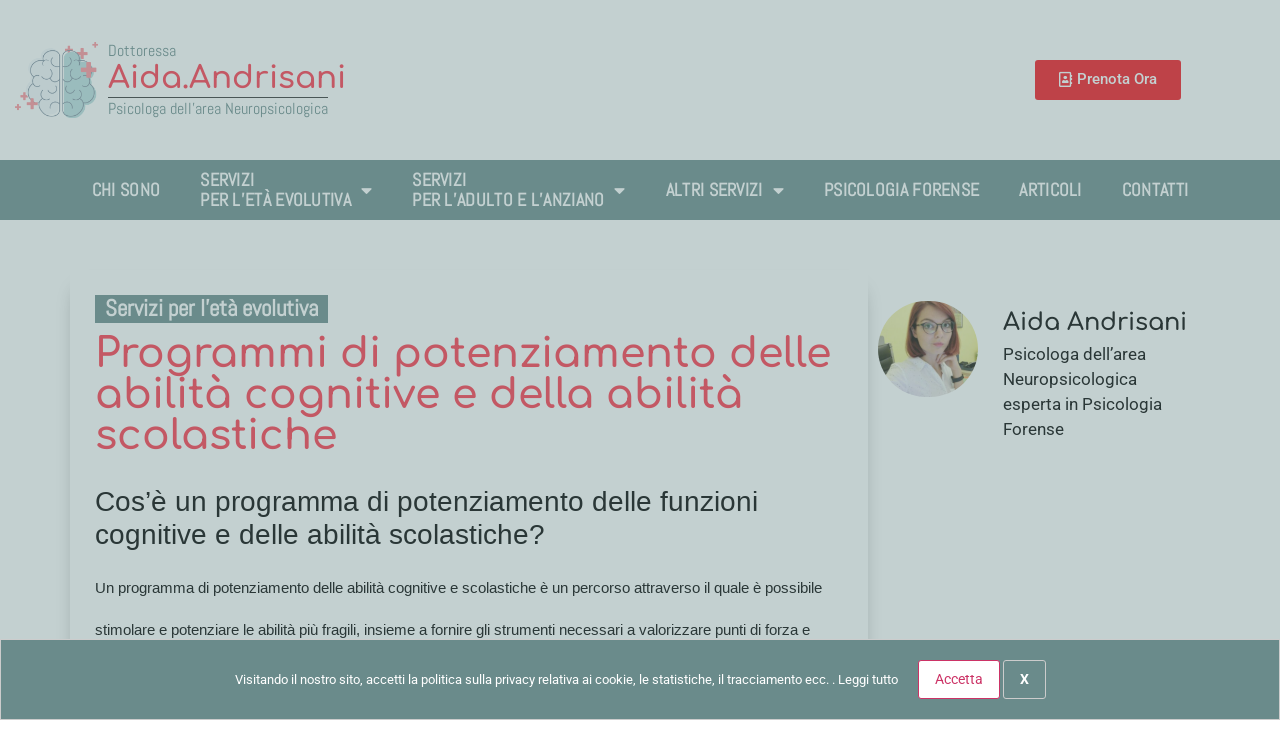

--- FILE ---
content_type: text/html; charset=UTF-8
request_url: https://aidaandrisani.it/ambiti_di_intervento/programmi-di-potenziamento-delle-funzioni-cognitive-e-della-abilita-scolastiche/
body_size: 17495
content:
<!doctype html>
<html lang="it-IT">
<head>
	<meta charset="UTF-8">
		<meta name="viewport" content="width=device-width, initial-scale=1">
	<link rel="profile" href="https://gmpg.org/xfn/11">
	<title>Programmi di potenziamento delle abilità cognitive e della abilità scolastiche - Dott.ssa Aida Andrisani</title><link rel="stylesheet" href="https://aidaandrisani.it/wp-content/cache/min/1/9dc5c05cec1c94c0c067b3c50c905a83.css" media="all" data-minify="1" />
<meta name="dc.title" content="Programmi di potenziamento delle abilità cognitive e della abilità scolastiche - Dott.ssa Aida Andrisani">
<meta name="dc.description" content="Cos&#039;è un programma di potenziamento delle funzioni cognitive e delle abilità scolastiche? Un programma di potenziamento delle abilità cognitive e scolastiche è un percorso attraverso il quale è possibile stimolare e potenziare le abilità più fragili, insieme a fornire gli strumenti necessari a valorizzare punti di forza e peculiarità del&hellip;">
<meta name="dc.relation" content="https://aidaandrisani.it/ambiti_di_intervento/programmi-di-potenziamento-delle-funzioni-cognitive-e-della-abilita-scolastiche/">
<meta name="dc.source" content="https://aidaandrisani.it/">
<meta name="dc.language" content="it_IT">
<meta name="description" content="Cos&#039;è un programma di potenziamento delle funzioni cognitive e delle abilità scolastiche? Un programma di potenziamento delle abilità cognitive e scolastiche è un percorso attraverso il quale è possibile stimolare e potenziare le abilità più fragili, insieme a fornire gli strumenti necessari a valorizzare punti di forza e peculiarità del&hellip;">
<meta name="robots" content="index, follow">
<meta name="googlebot" content="index, follow, max-snippet:-1, max-image-preview:large, max-video-preview:-1">
<meta name="bingbot" content="index, follow, max-snippet:-1, max-image-preview:large, max-video-preview:-1">
<link rel="canonical" href="https://aidaandrisani.it/ambiti_di_intervento/programmi-di-potenziamento-delle-funzioni-cognitive-e-della-abilita-scolastiche/">
<meta property="og:url" content="https://aidaandrisani.it/ambiti_di_intervento/programmi-di-potenziamento-delle-funzioni-cognitive-e-della-abilita-scolastiche/">
<meta property="og:site_name" content="Dott.ssa Aida Andrisani">
<meta property="og:locale" content="it_IT">
<meta property="og:type" content="article">
<meta property="og:title" content="Programmi di potenziamento delle abilità cognitive e della abilità scolastiche - Dott.ssa Aida Andrisani">
<meta property="og:description" content="Cos&#039;è un programma di potenziamento delle funzioni cognitive e delle abilità scolastiche? Un programma di potenziamento delle abilità cognitive e scolastiche è un percorso attraverso il quale è possibile stimolare e potenziare le abilità più fragili, insieme a fornire gli strumenti necessari a valorizzare punti di forza e peculiarità del&hellip;">
<meta property="og:image" content="https://aidaandrisani.it/wp-content/uploads/2019/10/potenziamento-abilità-cognitive-scolastiche-aidaandrisani-it.jpg">
<meta property="og:image:secure_url" content="https://aidaandrisani.it/wp-content/uploads/2019/10/potenziamento-abilità-cognitive-scolastiche-aidaandrisani-it.jpg">
<meta property="og:image:width" content="940">
<meta property="og:image:height" content="788">
<meta property="og:image:alt" content="potenziamento abilità cognitive scolastiche aidaandrisani it">
<meta name="twitter:card" content="summary">
<meta name="twitter:title" content="Programmi di potenziamento delle abilità cognitive e della abilità scolastiche - Dott.ssa Aida Andrisani">
<meta name="twitter:description" content="Cos&#039;è un programma di potenziamento delle funzioni cognitive e delle abilità scolastiche? Un programma di potenziamento delle abilità cognitive e scolastiche è un percorso attraverso il quale è possibile stimolare e potenziare le abilità più fragili, insieme a fornire gli strumenti necessari a valorizzare punti di forza e peculiarità del&hellip;">
<link href='https://fonts.gstatic.com' crossorigin rel='preconnect' />
<link rel="alternate" type="application/rss+xml" title="Dott.ssa Aida Andrisani &raquo; Feed" href="https://aidaandrisani.it/feed/" />
<link rel="alternate" type="application/rss+xml" title="Dott.ssa Aida Andrisani &raquo; Feed dei commenti" href="https://aidaandrisani.it/comments/feed/" />
<script type="application/ld+json">{"@context":"https:\/\/schema.org","@type":"Article","headline":"Programmi di potenziamento delle abilit\u00e0 cognitive e della abilit\u00e0 scolastiche","datePublished":"2019-10-11T15:23:13+02:00","dateModified":"2022-12-29T15:19:13+02:00","description":"Cos&#8217;\u00e8 un programma di potenziamento delle funzioni cognitive e delle abilit\u00e0 scolastiche? Un programma di potenziamento delle abilit\u00e0 cognitive e scolastiche \u00e8 un percorso attraverso il quale \u00e8 possibile stimolare&hellip;","mainEntityOfPage":{"@type":"WebPage","@id":"https:\/\/aidaandrisani.it\/ambiti_di_intervento\/programmi-di-potenziamento-delle-funzioni-cognitive-e-della-abilita-scolastiche\/"},"author":{"@type":"Person","name":"Aida Andrisani","url":"http:\/\/aidaandrisani.it"},"publisher":{"@type":"Organization","name":"Dottoressa Aida Andrisani","url":"https:\/\/aidaandrisani.it","alternateName":"Dott.ssa Aida Andrisani","description":"Dott.ssa Aida Andrisani","logo":{"@type":"ImageObject","url":"https:\/\/aidaandrisani.it\/wp-content\/uploads\/2019\/01\/logoaida.png","height":"151","width":"1711"},"sameAs":["https:\/\/www.linkedin.com\/in\/aida-andrisani-5211ab173\/?originalSubdomain=it"],"contactPoint":[{"@type":"ContactPoint","telephone":"+393286177369","contactOption":"TollFree","contactType":"customer support"}]}}</script>
<style id='wp-emoji-styles-inline-css' type='text/css'>

	img.wp-smiley, img.emoji {
		display: inline !important;
		border: none !important;
		box-shadow: none !important;
		height: 1em !important;
		width: 1em !important;
		margin: 0 0.07em !important;
		vertical-align: -0.1em !important;
		background: none !important;
		padding: 0 !important;
	}
</style>

<style id='wpseopress-local-business-style-inline-css' type='text/css'>
span.wp-block-wpseopress-local-business-field{margin-right:8px}

</style>
<style id='classic-theme-styles-inline-css' type='text/css'>
/*! This file is auto-generated */
.wp-block-button__link{color:#fff;background-color:#32373c;border-radius:9999px;box-shadow:none;text-decoration:none;padding:calc(.667em + 2px) calc(1.333em + 2px);font-size:1.125em}.wp-block-file__button{background:#32373c;color:#fff;text-decoration:none}
</style>
<style id='global-styles-inline-css' type='text/css'>
body{--wp--preset--color--black: #000000;--wp--preset--color--cyan-bluish-gray: #abb8c3;--wp--preset--color--white: #ffffff;--wp--preset--color--pale-pink: #f78da7;--wp--preset--color--vivid-red: #cf2e2e;--wp--preset--color--luminous-vivid-orange: #ff6900;--wp--preset--color--luminous-vivid-amber: #fcb900;--wp--preset--color--light-green-cyan: #7bdcb5;--wp--preset--color--vivid-green-cyan: #00d084;--wp--preset--color--pale-cyan-blue: #8ed1fc;--wp--preset--color--vivid-cyan-blue: #0693e3;--wp--preset--color--vivid-purple: #9b51e0;--wp--preset--gradient--vivid-cyan-blue-to-vivid-purple: linear-gradient(135deg,rgba(6,147,227,1) 0%,rgb(155,81,224) 100%);--wp--preset--gradient--light-green-cyan-to-vivid-green-cyan: linear-gradient(135deg,rgb(122,220,180) 0%,rgb(0,208,130) 100%);--wp--preset--gradient--luminous-vivid-amber-to-luminous-vivid-orange: linear-gradient(135deg,rgba(252,185,0,1) 0%,rgba(255,105,0,1) 100%);--wp--preset--gradient--luminous-vivid-orange-to-vivid-red: linear-gradient(135deg,rgba(255,105,0,1) 0%,rgb(207,46,46) 100%);--wp--preset--gradient--very-light-gray-to-cyan-bluish-gray: linear-gradient(135deg,rgb(238,238,238) 0%,rgb(169,184,195) 100%);--wp--preset--gradient--cool-to-warm-spectrum: linear-gradient(135deg,rgb(74,234,220) 0%,rgb(151,120,209) 20%,rgb(207,42,186) 40%,rgb(238,44,130) 60%,rgb(251,105,98) 80%,rgb(254,248,76) 100%);--wp--preset--gradient--blush-light-purple: linear-gradient(135deg,rgb(255,206,236) 0%,rgb(152,150,240) 100%);--wp--preset--gradient--blush-bordeaux: linear-gradient(135deg,rgb(254,205,165) 0%,rgb(254,45,45) 50%,rgb(107,0,62) 100%);--wp--preset--gradient--luminous-dusk: linear-gradient(135deg,rgb(255,203,112) 0%,rgb(199,81,192) 50%,rgb(65,88,208) 100%);--wp--preset--gradient--pale-ocean: linear-gradient(135deg,rgb(255,245,203) 0%,rgb(182,227,212) 50%,rgb(51,167,181) 100%);--wp--preset--gradient--electric-grass: linear-gradient(135deg,rgb(202,248,128) 0%,rgb(113,206,126) 100%);--wp--preset--gradient--midnight: linear-gradient(135deg,rgb(2,3,129) 0%,rgb(40,116,252) 100%);--wp--preset--font-size--small: 13px;--wp--preset--font-size--medium: 20px;--wp--preset--font-size--large: 36px;--wp--preset--font-size--x-large: 42px;--wp--preset--spacing--20: 0.44rem;--wp--preset--spacing--30: 0.67rem;--wp--preset--spacing--40: 1rem;--wp--preset--spacing--50: 1.5rem;--wp--preset--spacing--60: 2.25rem;--wp--preset--spacing--70: 3.38rem;--wp--preset--spacing--80: 5.06rem;--wp--preset--shadow--natural: 6px 6px 9px rgba(0, 0, 0, 0.2);--wp--preset--shadow--deep: 12px 12px 50px rgba(0, 0, 0, 0.4);--wp--preset--shadow--sharp: 6px 6px 0px rgba(0, 0, 0, 0.2);--wp--preset--shadow--outlined: 6px 6px 0px -3px rgba(255, 255, 255, 1), 6px 6px rgba(0, 0, 0, 1);--wp--preset--shadow--crisp: 6px 6px 0px rgba(0, 0, 0, 1);}:where(.is-layout-flex){gap: 0.5em;}:where(.is-layout-grid){gap: 0.5em;}body .is-layout-flex{display: flex;}body .is-layout-flex{flex-wrap: wrap;align-items: center;}body .is-layout-flex > *{margin: 0;}body .is-layout-grid{display: grid;}body .is-layout-grid > *{margin: 0;}:where(.wp-block-columns.is-layout-flex){gap: 2em;}:where(.wp-block-columns.is-layout-grid){gap: 2em;}:where(.wp-block-post-template.is-layout-flex){gap: 1.25em;}:where(.wp-block-post-template.is-layout-grid){gap: 1.25em;}.has-black-color{color: var(--wp--preset--color--black) !important;}.has-cyan-bluish-gray-color{color: var(--wp--preset--color--cyan-bluish-gray) !important;}.has-white-color{color: var(--wp--preset--color--white) !important;}.has-pale-pink-color{color: var(--wp--preset--color--pale-pink) !important;}.has-vivid-red-color{color: var(--wp--preset--color--vivid-red) !important;}.has-luminous-vivid-orange-color{color: var(--wp--preset--color--luminous-vivid-orange) !important;}.has-luminous-vivid-amber-color{color: var(--wp--preset--color--luminous-vivid-amber) !important;}.has-light-green-cyan-color{color: var(--wp--preset--color--light-green-cyan) !important;}.has-vivid-green-cyan-color{color: var(--wp--preset--color--vivid-green-cyan) !important;}.has-pale-cyan-blue-color{color: var(--wp--preset--color--pale-cyan-blue) !important;}.has-vivid-cyan-blue-color{color: var(--wp--preset--color--vivid-cyan-blue) !important;}.has-vivid-purple-color{color: var(--wp--preset--color--vivid-purple) !important;}.has-black-background-color{background-color: var(--wp--preset--color--black) !important;}.has-cyan-bluish-gray-background-color{background-color: var(--wp--preset--color--cyan-bluish-gray) !important;}.has-white-background-color{background-color: var(--wp--preset--color--white) !important;}.has-pale-pink-background-color{background-color: var(--wp--preset--color--pale-pink) !important;}.has-vivid-red-background-color{background-color: var(--wp--preset--color--vivid-red) !important;}.has-luminous-vivid-orange-background-color{background-color: var(--wp--preset--color--luminous-vivid-orange) !important;}.has-luminous-vivid-amber-background-color{background-color: var(--wp--preset--color--luminous-vivid-amber) !important;}.has-light-green-cyan-background-color{background-color: var(--wp--preset--color--light-green-cyan) !important;}.has-vivid-green-cyan-background-color{background-color: var(--wp--preset--color--vivid-green-cyan) !important;}.has-pale-cyan-blue-background-color{background-color: var(--wp--preset--color--pale-cyan-blue) !important;}.has-vivid-cyan-blue-background-color{background-color: var(--wp--preset--color--vivid-cyan-blue) !important;}.has-vivid-purple-background-color{background-color: var(--wp--preset--color--vivid-purple) !important;}.has-black-border-color{border-color: var(--wp--preset--color--black) !important;}.has-cyan-bluish-gray-border-color{border-color: var(--wp--preset--color--cyan-bluish-gray) !important;}.has-white-border-color{border-color: var(--wp--preset--color--white) !important;}.has-pale-pink-border-color{border-color: var(--wp--preset--color--pale-pink) !important;}.has-vivid-red-border-color{border-color: var(--wp--preset--color--vivid-red) !important;}.has-luminous-vivid-orange-border-color{border-color: var(--wp--preset--color--luminous-vivid-orange) !important;}.has-luminous-vivid-amber-border-color{border-color: var(--wp--preset--color--luminous-vivid-amber) !important;}.has-light-green-cyan-border-color{border-color: var(--wp--preset--color--light-green-cyan) !important;}.has-vivid-green-cyan-border-color{border-color: var(--wp--preset--color--vivid-green-cyan) !important;}.has-pale-cyan-blue-border-color{border-color: var(--wp--preset--color--pale-cyan-blue) !important;}.has-vivid-cyan-blue-border-color{border-color: var(--wp--preset--color--vivid-cyan-blue) !important;}.has-vivid-purple-border-color{border-color: var(--wp--preset--color--vivid-purple) !important;}.has-vivid-cyan-blue-to-vivid-purple-gradient-background{background: var(--wp--preset--gradient--vivid-cyan-blue-to-vivid-purple) !important;}.has-light-green-cyan-to-vivid-green-cyan-gradient-background{background: var(--wp--preset--gradient--light-green-cyan-to-vivid-green-cyan) !important;}.has-luminous-vivid-amber-to-luminous-vivid-orange-gradient-background{background: var(--wp--preset--gradient--luminous-vivid-amber-to-luminous-vivid-orange) !important;}.has-luminous-vivid-orange-to-vivid-red-gradient-background{background: var(--wp--preset--gradient--luminous-vivid-orange-to-vivid-red) !important;}.has-very-light-gray-to-cyan-bluish-gray-gradient-background{background: var(--wp--preset--gradient--very-light-gray-to-cyan-bluish-gray) !important;}.has-cool-to-warm-spectrum-gradient-background{background: var(--wp--preset--gradient--cool-to-warm-spectrum) !important;}.has-blush-light-purple-gradient-background{background: var(--wp--preset--gradient--blush-light-purple) !important;}.has-blush-bordeaux-gradient-background{background: var(--wp--preset--gradient--blush-bordeaux) !important;}.has-luminous-dusk-gradient-background{background: var(--wp--preset--gradient--luminous-dusk) !important;}.has-pale-ocean-gradient-background{background: var(--wp--preset--gradient--pale-ocean) !important;}.has-electric-grass-gradient-background{background: var(--wp--preset--gradient--electric-grass) !important;}.has-midnight-gradient-background{background: var(--wp--preset--gradient--midnight) !important;}.has-small-font-size{font-size: var(--wp--preset--font-size--small) !important;}.has-medium-font-size{font-size: var(--wp--preset--font-size--medium) !important;}.has-large-font-size{font-size: var(--wp--preset--font-size--large) !important;}.has-x-large-font-size{font-size: var(--wp--preset--font-size--x-large) !important;}
.wp-block-navigation a:where(:not(.wp-element-button)){color: inherit;}
:where(.wp-block-post-template.is-layout-flex){gap: 1.25em;}:where(.wp-block-post-template.is-layout-grid){gap: 1.25em;}
:where(.wp-block-columns.is-layout-flex){gap: 2em;}:where(.wp-block-columns.is-layout-grid){gap: 2em;}
.wp-block-pullquote{font-size: 1.5em;line-height: 1.6;}
</style>
















<link rel='stylesheet' id='google-fonts-1-css' href='https://fonts.bunny.net/css?family=Comfortaa%3A100%2C100italic%2C200%2C200italic%2C300%2C300italic%2C400%2C400italic%2C500%2C500italic%2C600%2C600italic%2C700%2C700italic%2C800%2C800italic%2C900%2C900italic%7CAbel%3A100%2C100italic%2C200%2C200italic%2C300%2C300italic%2C400%2C400italic%2C500%2C500italic%2C600%2C600italic%2C700%2C700italic%2C800%2C800italic%2C900%2C900italic%7CRoboto%3A100%2C100italic%2C200%2C200italic%2C300%2C300italic%2C400%2C400italic%2C500%2C500italic%2C600%2C600italic%2C700%2C700italic%2C800%2C800italic%2C900%2C900italic&#038;display=swap&#038;ver=6.5.7' type='text/css' media='all' />



<link rel="preconnect" href="https://fonts.gstatic.com/" crossorigin><script data-rocketlazyloadscript='https://aidaandrisani.it/wp-content/plugins/elementor/assets/lib/font-awesome/js/v4-shims.min.js?ver=3.20.3' type="text/javascript"  id="font-awesome-4-shim-js"></script>
<script type="text/javascript" src="https://aidaandrisani.it/wp-includes/js/jquery/jquery.min.js?ver=3.7.1" id="jquery-core-js"></script>
<script type="text/javascript" src="https://aidaandrisani.it/wp-includes/js/jquery/jquery-migrate.min.js?ver=3.4.1" id="jquery-migrate-js"></script>
<link rel="https://api.w.org/" href="https://aidaandrisani.it/wp-json/" /><link rel="alternate" type="application/json" href="https://aidaandrisani.it/wp-json/wp/v2/ambiti_di_intervento/1050" /><link rel="EditURI" type="application/rsd+xml" title="RSD" href="https://aidaandrisani.it/xmlrpc.php?rsd" />
<meta name="generator" content="WordPress 6.5.7" />
<link rel='shortlink' href='https://aidaandrisani.it/?p=1050' />
<link rel="alternate" type="application/json+oembed" href="https://aidaandrisani.it/wp-json/oembed/1.0/embed?url=https%3A%2F%2Faidaandrisani.it%2Fambiti_di_intervento%2Fprogrammi-di-potenziamento-delle-funzioni-cognitive-e-della-abilita-scolastiche%2F" />
<link rel="alternate" type="text/xml+oembed" href="https://aidaandrisani.it/wp-json/oembed/1.0/embed?url=https%3A%2F%2Faidaandrisani.it%2Fambiti_di_intervento%2Fprogrammi-di-potenziamento-delle-funzioni-cognitive-e-della-abilita-scolastiche%2F&#038;format=xml" />

<link rel="preload" as="font" href="https://aidaandrisani.it/wp-content/plugins/elementor/assets/lib/font-awesome/webfonts/fa-solid-900.woff2" crossorigin><meta name="generator" content="Elementor 3.20.3; features: e_optimized_assets_loading, e_optimized_css_loading, additional_custom_breakpoints, block_editor_assets_optimize, e_image_loading_optimization; settings: css_print_method-external, google_font-enabled, font_display-auto">
<link rel="icon" href="https://aidaandrisani.it/wp-content/uploads/2019/02/cropped-logo-aida-andrisani-32x32.png" sizes="32x32" />
<link rel="icon" href="https://aidaandrisani.it/wp-content/uploads/2019/02/cropped-logo-aida-andrisani-192x192.png" sizes="192x192" />
<link rel="apple-touch-icon" href="https://aidaandrisani.it/wp-content/uploads/2019/02/cropped-logo-aida-andrisani-180x180.png" />
<meta name="msapplication-TileImage" content="https://aidaandrisani.it/wp-content/uploads/2019/02/cropped-logo-aida-andrisani-270x270.png" />
<noscript><style id="rocket-lazyload-nojs-css">.rll-youtube-player, [data-lazy-src]{display:none !important;}</style></noscript></head>
<body class="ambiti_di_intervento-template-default single single-ambiti_di_intervento postid-1050 single-format-standard e-lazyload elementor-default elementor-kit-1293 elementor-page-1401">

<div data-nosnippet class="seopress-user-consent seopress-user-message seopress-user-consent-hide">
        <p>Visitando il nostro sito, accetti la politica sulla privacy relativa ai cookie, le statistiche, il tracciamento ecc. .&nbsp;<a href="https://aidaandrisani.it/privacy-policy/">Leggi tutto</a></p>
        <p>
            <button id="seopress-user-consent-accept" type="button">Accetta</button>
            <button type="button" id="seopress-user-consent-close">X</button>
        </p>
    </div><div class="seopress-user-consent-backdrop seopress-user-consent-hide"></div><style>.seopress-user-consent {left: 50%;position: fixed;z-index: 8000;padding: 20px;display: inline-flex;justify-content: center;border: 1px solid #CCC;max-width:100%;width:100%;bottom:0;transform: translate(-50%, 0);text-align:center;background:#6a8b8b;}@media (max-width: 782px) {.seopress-user-consent {display: block;}}.seopress-user-consent.seopress-user-message p:first-child {margin-right:20px}.seopress-user-consent p {margin: 0;font-size: 0.8em;align-self: center;color:#ffffff;}.seopress-user-consent button {vertical-align: middle;margin: 0;font-size: 14px;background:#ffffff;color:##ff374a;}.seopress-user-consent button:hover{}#seopress-user-consent-close{margin: 0;position: relative;font-weight: bold;border: 1px solid #ccc;background:none;color:inherit;}#seopress-user-consent-close:hover{cursor:pointer;background:#222;color:#fff;}.seopress-user-consent a{color:#ffffff}.seopress-user-consent-hide{display:none;}.seopress-user-consent-backdrop{-webkit-box-align: center;
            -webkit-align-items: center;
            -ms-flex-align: center;
            align-items: center;
            background: rgba(106,139,139,0.4);
            bottom: 0;
            -webkit-box-orient: vertical;
            -webkit-box-direction: normal;
            -webkit-flex-direction: column;
            -ms-flex-direction: column;
            flex-direction: column;
            left: 0;
            -webkit-overflow-scrolling: touch;
            overflow-y: auto;
            position: fixed;
            right: 0;
            -webkit-tap-highlight-color: transparent;
            top: 0;
            z-index: 100;}.seopress-edit-choice{
        background: none;
        justify-content: start;
        z-index: 7500;
        border: none;
        width: inherit;
        transform: none;
        left: inherit;
        bottom: 0;
        top: inherit;
    }</style>		<div data-elementor-type="header" data-elementor-id="1938" class="elementor elementor-1938 elementor-location-header">
					<div class="elementor-section-wrap">
								<section class="elementor-section elementor-top-section elementor-element elementor-element-6fd67d55 elementor-section-height-min-height elementor-section-content-middle elementor-section-full_width elementor-section-height-default elementor-section-items-middle" data-id="6fd67d55" data-element_type="section" data-settings="{&quot;background_background&quot;:&quot;classic&quot;}">
						<div class="elementor-container elementor-column-gap-no">
					<div class="elementor-column elementor-col-25 elementor-top-column elementor-element elementor-element-000fc09" data-id="000fc09" data-element_type="column">
			<div class="elementor-widget-wrap elementor-element-populated">
						<div class="elementor-element elementor-element-4b0234f elementor-widget elementor-widget-image" data-id="4b0234f" data-element_type="widget" data-widget_type="image.default">
				<div class="elementor-widget-container">
			<style>/*! elementor - v3.20.0 - 26-03-2024 */
.elementor-widget-image{text-align:center}.elementor-widget-image a{display:inline-block}.elementor-widget-image a img[src$=".svg"]{width:48px}.elementor-widget-image img{vertical-align:middle;display:inline-block}</style>											<a href="/">
							<img width="600" height="545" src="data:image/svg+xml,%3Csvg%20xmlns='http://www.w3.org/2000/svg'%20viewBox='0%200%20600%20545'%3E%3C/svg%3E" class="attachment-large size-large wp-image-879" alt="Logo Aidaandrisani.it" data-lazy-srcset="https://aidaandrisani.it/wp-content/uploads/2019/02/logo-aida-andrisani.png 600w, https://aidaandrisani.it/wp-content/uploads/2019/02/logo-aida-andrisani-300x273.png 300w, https://aidaandrisani.it/wp-content/uploads/2019/02/logo-aida-andrisani-440x400.png 440w" data-lazy-sizes="(max-width: 600px) 100vw, 600px" data-lazy-src="https://aidaandrisani.it/wp-content/uploads/2019/02/logo-aida-andrisani.png" /><noscript><img width="600" height="545" src="https://aidaandrisani.it/wp-content/uploads/2019/02/logo-aida-andrisani.png" class="attachment-large size-large wp-image-879" alt="Logo Aidaandrisani.it" srcset="https://aidaandrisani.it/wp-content/uploads/2019/02/logo-aida-andrisani.png 600w, https://aidaandrisani.it/wp-content/uploads/2019/02/logo-aida-andrisani-300x273.png 300w, https://aidaandrisani.it/wp-content/uploads/2019/02/logo-aida-andrisani-440x400.png 440w" sizes="(max-width: 600px) 100vw, 600px" /></noscript>								</a>
													</div>
				</div>
					</div>
		</div>
				<div class="elementor-column elementor-col-25 elementor-top-column elementor-element elementor-element-66e77fa6" data-id="66e77fa6" data-element_type="column">
			<div class="elementor-widget-wrap elementor-element-populated">
						<div class="elementor-element elementor-element-23a668e elementor-widget elementor-widget-heading" data-id="23a668e" data-element_type="widget" data-widget_type="heading.default">
				<div class="elementor-widget-container">
			<style>/*! elementor - v3.20.0 - 26-03-2024 */
.elementor-heading-title{padding:0;margin:0;line-height:1}.elementor-widget-heading .elementor-heading-title[class*=elementor-size-]>a{color:inherit;font-size:inherit;line-height:inherit}.elementor-widget-heading .elementor-heading-title.elementor-size-small{font-size:15px}.elementor-widget-heading .elementor-heading-title.elementor-size-medium{font-size:19px}.elementor-widget-heading .elementor-heading-title.elementor-size-large{font-size:29px}.elementor-widget-heading .elementor-heading-title.elementor-size-xl{font-size:39px}.elementor-widget-heading .elementor-heading-title.elementor-size-xxl{font-size:59px}</style><div class="elementor-heading-title elementor-size-default">Dottoressa</div>		</div>
				</div>
				<div class="elementor-element elementor-element-c0202a8 elementor-widget elementor-widget-heading" data-id="c0202a8" data-element_type="widget" data-widget_type="heading.default">
				<div class="elementor-widget-container">
			<div class="elementor-heading-title elementor-size-default"><a href="/">Aida.Andrisani</a></div>		</div>
				</div>
				<div class="elementor-element elementor-element-af142a7 elementor-widget__width-auto elementor-widget elementor-widget-heading" data-id="af142a7" data-element_type="widget" data-widget_type="heading.default">
				<div class="elementor-widget-container">
			<div class="elementor-heading-title elementor-size-default">Psicologa dell’area Neuropsicologica</div>		</div>
				</div>
					</div>
		</div>
				<div class="elementor-column elementor-col-25 elementor-top-column elementor-element elementor-element-c5bd15e elementor-hidden-desktop" data-id="c5bd15e" data-element_type="column">
			<div class="elementor-widget-wrap elementor-element-populated">
						<div class="elementor-element elementor-element-0298372 elementor-nav-menu--stretch elementor-nav-menu__align-center elementor-widget-mobile__width-inherit elementor-nav-menu__text-align-center elementor-nav-menu--dropdown-tablet elementor-nav-menu--toggle elementor-nav-menu--burger elementor-widget elementor-widget-nav-menu" data-id="0298372" data-element_type="widget" data-settings="{&quot;full_width&quot;:&quot;stretch&quot;,&quot;layout&quot;:&quot;horizontal&quot;,&quot;submenu_icon&quot;:{&quot;value&quot;:&quot;&lt;i class=\&quot;fas fa-caret-down\&quot;&gt;&lt;\/i&gt;&quot;,&quot;library&quot;:&quot;fa-solid&quot;},&quot;toggle&quot;:&quot;burger&quot;}" data-widget_type="nav-menu.default">
				<div class="elementor-widget-container">
						<nav migration_allowed="1" migrated="0" class="elementor-nav-menu--main elementor-nav-menu__container elementor-nav-menu--layout-horizontal e--pointer-background e--animation-fade">
				<ul id="menu-1-0298372" class="elementor-nav-menu"><li class="menu-item menu-item-type-post_type menu-item-object-page menu-item-689"><a href="https://aidaandrisani.it/chi-sono/" class="elementor-item">Chi Sono</a></li>
<li class="menu-item menu-item-type-custom menu-item-object-custom current-menu-ancestor current-menu-parent menu-item-has-children menu-item-974"><a href="https://aidaandrisani.it/servizi-per-leta-evolutiva/" class="elementor-item">Servizi<br> per l&#8217;età evolutiva</a>
<ul class="sub-menu elementor-nav-menu--dropdown">
	<li class="menu-item menu-item-type-post_type menu-item-object-ambiti_di_intervento menu-item-1151"><a href="https://aidaandrisani.it/ambiti_di_intervento/valutazione-delle-funzioni-cognitive-eta-evolutiva/" class="elementor-sub-item">Valutazione delle funzioni cognitive – età evolutiva</a></li>
	<li class="menu-item menu-item-type-post_type menu-item-object-ambiti_di_intervento current-menu-item menu-item-1150"><a href="https://aidaandrisani.it/ambiti_di_intervento/programmi-di-potenziamento-delle-funzioni-cognitive-e-della-abilita-scolastiche/" aria-current="page" class="elementor-sub-item elementor-item-active">Programmi di potenziamento delle abilità cognitive e della abilità scolastiche</a></li>
</ul>
</li>
<li class="menu-item menu-item-type-custom menu-item-object-custom menu-item-has-children menu-item-975"><a href="https://aidaandrisani.it/servizi-per-ladulto-e-lanziano/" class="elementor-item">Servizi<br> per l’adulto e l’anziano</a>
<ul class="sub-menu elementor-nav-menu--dropdown">
	<li class="menu-item menu-item-type-post_type menu-item-object-ambiti_di_intervento menu-item-694"><a href="https://aidaandrisani.it/ambiti_di_intervento/valutazione-neuropsicologica/" class="elementor-sub-item">Valutazione delle funzioni cognitive</a></li>
	<li class="menu-item menu-item-type-post_type menu-item-object-ambiti_di_intervento menu-item-693"><a href="https://aidaandrisani.it/ambiti_di_intervento/programmi-personalizzati-di-riabilitazione-delle-funzioni-cognitve/" class="elementor-sub-item">Programmi di riabilitazione delle funzioni cognitive</a></li>
	<li class="menu-item menu-item-type-post_type menu-item-object-ambiti_di_intervento menu-item-692"><a href="https://aidaandrisani.it/ambiti_di_intervento/programmi-di-stimolazione-cognitivo-relazionale-per-il-gruppo/" class="elementor-sub-item">Programmi di stimolazione cognitivo-relazionale nel deterioramento cognitivo moderato e severo</a></li>
	<li class="menu-item menu-item-type-post_type menu-item-object-ambiti_di_intervento menu-item-1155"><a href="https://aidaandrisani.it/ambiti_di_intervento/gruppi-di-ginnastica-per-la-mente-per-adulti-e-anziani-sani/" class="elementor-sub-item">Gruppi di &#8220;Ginnastica per la mente” per adulti e anziani</a></li>
</ul>
</li>
<li class="menu-item menu-item-type-custom menu-item-object-custom menu-item-has-children menu-item-976"><a href="https://aidaandrisani.it/altri-servizi/" class="elementor-item">Altri Servizi</a>
<ul class="sub-menu elementor-nav-menu--dropdown">
	<li class="menu-item menu-item-type-post_type menu-item-object-ambiti_di_intervento menu-item-695"><a href="https://aidaandrisani.it/ambiti_di_intervento/sostegno-psicologico-per-familiari/" class="elementor-sub-item">Sostegno psicologico per familiari</a></li>
	<li class="menu-item menu-item-type-post_type menu-item-object-ambiti_di_intervento menu-item-691"><a href="https://aidaandrisani.it/ambiti_di_intervento/gruppi-di-sostegno-per-familiari-e-caregivers/" class="elementor-sub-item">Gruppi di sostegno per familiari</a></li>
	<li class="menu-item menu-item-type-post_type menu-item-object-ambiti_di_intervento menu-item-1159"><a href="https://aidaandrisani.it/ambiti_di_intervento/gruppi-di-formazione-per-familiari-e-caregivers/" class="elementor-sub-item">Gruppi di formazione per familiari e caregivers</a></li>
	<li class="menu-item menu-item-type-post_type menu-item-object-ambiti_di_intervento menu-item-736"><a href="https://aidaandrisani.it/ambiti_di_intervento/formazione-operatori/" class="elementor-sub-item">Formazione operatori</a></li>
</ul>
</li>
<li class="menu-item menu-item-type-post_type menu-item-object-page menu-item-720"><a href="https://aidaandrisani.it/psicologia-forense/" class="elementor-item">Psicologia Forense</a></li>
<li class="menu-item menu-item-type-post_type menu-item-object-page current_page_parent menu-item-1995"><a href="https://aidaandrisani.it/blog/" class="elementor-item">Articoli</a></li>
<li class="menu-item menu-item-type-post_type menu-item-object-page menu-item-706"><a href="https://aidaandrisani.it/contatti/" class="elementor-item">Contatti</a></li>
</ul>			</nav>
					<div class="elementor-menu-toggle" role="button" tabindex="0" aria-label="Menu di commutazione" aria-expanded="false">
			<i aria-hidden="true" role="presentation" class="elementor-menu-toggle__icon--open eicon-menu-bar"></i><i aria-hidden="true" role="presentation" class="elementor-menu-toggle__icon--close eicon-close"></i>			<span class="elementor-screen-only">Menu</span>
		</div>
					<nav class="elementor-nav-menu--dropdown elementor-nav-menu__container" aria-hidden="true">
				<ul id="menu-2-0298372" class="elementor-nav-menu"><li class="menu-item menu-item-type-post_type menu-item-object-page menu-item-689"><a href="https://aidaandrisani.it/chi-sono/" class="elementor-item" tabindex="-1">Chi Sono</a></li>
<li class="menu-item menu-item-type-custom menu-item-object-custom current-menu-ancestor current-menu-parent menu-item-has-children menu-item-974"><a href="https://aidaandrisani.it/servizi-per-leta-evolutiva/" class="elementor-item" tabindex="-1">Servizi<br> per l&#8217;età evolutiva</a>
<ul class="sub-menu elementor-nav-menu--dropdown">
	<li class="menu-item menu-item-type-post_type menu-item-object-ambiti_di_intervento menu-item-1151"><a href="https://aidaandrisani.it/ambiti_di_intervento/valutazione-delle-funzioni-cognitive-eta-evolutiva/" class="elementor-sub-item" tabindex="-1">Valutazione delle funzioni cognitive – età evolutiva</a></li>
	<li class="menu-item menu-item-type-post_type menu-item-object-ambiti_di_intervento current-menu-item menu-item-1150"><a href="https://aidaandrisani.it/ambiti_di_intervento/programmi-di-potenziamento-delle-funzioni-cognitive-e-della-abilita-scolastiche/" aria-current="page" class="elementor-sub-item elementor-item-active" tabindex="-1">Programmi di potenziamento delle abilità cognitive e della abilità scolastiche</a></li>
</ul>
</li>
<li class="menu-item menu-item-type-custom menu-item-object-custom menu-item-has-children menu-item-975"><a href="https://aidaandrisani.it/servizi-per-ladulto-e-lanziano/" class="elementor-item" tabindex="-1">Servizi<br> per l’adulto e l’anziano</a>
<ul class="sub-menu elementor-nav-menu--dropdown">
	<li class="menu-item menu-item-type-post_type menu-item-object-ambiti_di_intervento menu-item-694"><a href="https://aidaandrisani.it/ambiti_di_intervento/valutazione-neuropsicologica/" class="elementor-sub-item" tabindex="-1">Valutazione delle funzioni cognitive</a></li>
	<li class="menu-item menu-item-type-post_type menu-item-object-ambiti_di_intervento menu-item-693"><a href="https://aidaandrisani.it/ambiti_di_intervento/programmi-personalizzati-di-riabilitazione-delle-funzioni-cognitve/" class="elementor-sub-item" tabindex="-1">Programmi di riabilitazione delle funzioni cognitive</a></li>
	<li class="menu-item menu-item-type-post_type menu-item-object-ambiti_di_intervento menu-item-692"><a href="https://aidaandrisani.it/ambiti_di_intervento/programmi-di-stimolazione-cognitivo-relazionale-per-il-gruppo/" class="elementor-sub-item" tabindex="-1">Programmi di stimolazione cognitivo-relazionale nel deterioramento cognitivo moderato e severo</a></li>
	<li class="menu-item menu-item-type-post_type menu-item-object-ambiti_di_intervento menu-item-1155"><a href="https://aidaandrisani.it/ambiti_di_intervento/gruppi-di-ginnastica-per-la-mente-per-adulti-e-anziani-sani/" class="elementor-sub-item" tabindex="-1">Gruppi di &#8220;Ginnastica per la mente” per adulti e anziani</a></li>
</ul>
</li>
<li class="menu-item menu-item-type-custom menu-item-object-custom menu-item-has-children menu-item-976"><a href="https://aidaandrisani.it/altri-servizi/" class="elementor-item" tabindex="-1">Altri Servizi</a>
<ul class="sub-menu elementor-nav-menu--dropdown">
	<li class="menu-item menu-item-type-post_type menu-item-object-ambiti_di_intervento menu-item-695"><a href="https://aidaandrisani.it/ambiti_di_intervento/sostegno-psicologico-per-familiari/" class="elementor-sub-item" tabindex="-1">Sostegno psicologico per familiari</a></li>
	<li class="menu-item menu-item-type-post_type menu-item-object-ambiti_di_intervento menu-item-691"><a href="https://aidaandrisani.it/ambiti_di_intervento/gruppi-di-sostegno-per-familiari-e-caregivers/" class="elementor-sub-item" tabindex="-1">Gruppi di sostegno per familiari</a></li>
	<li class="menu-item menu-item-type-post_type menu-item-object-ambiti_di_intervento menu-item-1159"><a href="https://aidaandrisani.it/ambiti_di_intervento/gruppi-di-formazione-per-familiari-e-caregivers/" class="elementor-sub-item" tabindex="-1">Gruppi di formazione per familiari e caregivers</a></li>
	<li class="menu-item menu-item-type-post_type menu-item-object-ambiti_di_intervento menu-item-736"><a href="https://aidaandrisani.it/ambiti_di_intervento/formazione-operatori/" class="elementor-sub-item" tabindex="-1">Formazione operatori</a></li>
</ul>
</li>
<li class="menu-item menu-item-type-post_type menu-item-object-page menu-item-720"><a href="https://aidaandrisani.it/psicologia-forense/" class="elementor-item" tabindex="-1">Psicologia Forense</a></li>
<li class="menu-item menu-item-type-post_type menu-item-object-page current_page_parent menu-item-1995"><a href="https://aidaandrisani.it/blog/" class="elementor-item" tabindex="-1">Articoli</a></li>
<li class="menu-item menu-item-type-post_type menu-item-object-page menu-item-706"><a href="https://aidaandrisani.it/contatti/" class="elementor-item" tabindex="-1">Contatti</a></li>
</ul>			</nav>
				</div>
				</div>
					</div>
		</div>
				<div class="elementor-column elementor-col-25 elementor-top-column elementor-element elementor-element-c86adfc" data-id="c86adfc" data-element_type="column">
			<div class="elementor-widget-wrap elementor-element-populated">
						<section class="elementor-section elementor-inner-section elementor-element elementor-element-4eefd0c7 elementor-hidden-phone elementor-section-boxed elementor-section-height-default elementor-section-height-default" data-id="4eefd0c7" data-element_type="section">
						<div class="elementor-container elementor-column-gap-default">
					<div class="elementor-column elementor-col-25 elementor-inner-column elementor-element elementor-element-7209c648" data-id="7209c648" data-element_type="column">
			<div class="elementor-widget-wrap">
							</div>
		</div>
				<div class="elementor-column elementor-col-25 elementor-inner-column elementor-element elementor-element-e57b391" data-id="e57b391" data-element_type="column">
			<div class="elementor-widget-wrap">
							</div>
		</div>
				<div class="elementor-column elementor-col-25 elementor-inner-column elementor-element elementor-element-655b4c71" data-id="655b4c71" data-element_type="column">
			<div class="elementor-widget-wrap">
							</div>
		</div>
				<div class="elementor-column elementor-col-25 elementor-inner-column elementor-element elementor-element-105d0271" data-id="105d0271" data-element_type="column">
			<div class="elementor-widget-wrap elementor-element-populated">
						<div class="elementor-element elementor-element-817f39a elementor-align-center elementor-widget elementor-widget-button" data-id="817f39a" data-element_type="widget" data-widget_type="button.default">
				<div class="elementor-widget-container">
					<div class="elementor-button-wrapper">
			<a class="elementor-button elementor-button-link elementor-size-sm" href="#elementor-action%3Aaction%3Dpopup%3Aopen%26settings%3DeyJpZCI6IjIyMDEiLCJ0b2dnbGUiOmZhbHNlfQ%3D%3D">
						<span class="elementor-button-content-wrapper">
						<span class="elementor-button-icon elementor-align-icon-left">
				<i aria-hidden="true" class="far fa-address-book"></i>			</span>
						<span class="elementor-button-text">Prenota Ora</span>
		</span>
					</a>
		</div>
				</div>
				</div>
					</div>
		</div>
					</div>
		</section>
					</div>
		</div>
					</div>
		</section>
				<nav class="elementor-section elementor-top-section elementor-element elementor-element-3ec5e4c elementor-section-content-middle elementor-section-height-min-height elementor-hidden-tablet elementor-hidden-mobile elementor-section-boxed elementor-section-height-default elementor-section-items-middle" data-id="3ec5e4c" data-element_type="section" data-settings="{&quot;background_background&quot;:&quot;classic&quot;}">
						<div class="elementor-container elementor-column-gap-no">
					<div class="elementor-column elementor-col-100 elementor-top-column elementor-element elementor-element-5c42bdcf" data-id="5c42bdcf" data-element_type="column">
			<div class="elementor-widget-wrap elementor-element-populated">
						<div class="elementor-element elementor-element-7d325bb1 elementor-nav-menu--stretch elementor-nav-menu__align-center elementor-nav-menu--dropdown-tablet elementor-nav-menu__text-align-aside elementor-nav-menu--toggle elementor-nav-menu--burger elementor-widget elementor-widget-nav-menu" data-id="7d325bb1" data-element_type="widget" data-settings="{&quot;full_width&quot;:&quot;stretch&quot;,&quot;layout&quot;:&quot;horizontal&quot;,&quot;submenu_icon&quot;:{&quot;value&quot;:&quot;&lt;i class=\&quot;fas fa-caret-down\&quot;&gt;&lt;\/i&gt;&quot;,&quot;library&quot;:&quot;fa-solid&quot;},&quot;toggle&quot;:&quot;burger&quot;}" data-widget_type="nav-menu.default">
				<div class="elementor-widget-container">
						<nav migration_allowed="1" migrated="0" class="elementor-nav-menu--main elementor-nav-menu__container elementor-nav-menu--layout-horizontal e--pointer-background e--animation-fade">
				<ul id="menu-1-7d325bb1" class="elementor-nav-menu"><li class="menu-item menu-item-type-post_type menu-item-object-page menu-item-689"><a href="https://aidaandrisani.it/chi-sono/" class="elementor-item">Chi Sono</a></li>
<li class="menu-item menu-item-type-custom menu-item-object-custom current-menu-ancestor current-menu-parent menu-item-has-children menu-item-974"><a href="https://aidaandrisani.it/servizi-per-leta-evolutiva/" class="elementor-item">Servizi<br> per l&#8217;età evolutiva</a>
<ul class="sub-menu elementor-nav-menu--dropdown">
	<li class="menu-item menu-item-type-post_type menu-item-object-ambiti_di_intervento menu-item-1151"><a href="https://aidaandrisani.it/ambiti_di_intervento/valutazione-delle-funzioni-cognitive-eta-evolutiva/" class="elementor-sub-item">Valutazione delle funzioni cognitive – età evolutiva</a></li>
	<li class="menu-item menu-item-type-post_type menu-item-object-ambiti_di_intervento current-menu-item menu-item-1150"><a href="https://aidaandrisani.it/ambiti_di_intervento/programmi-di-potenziamento-delle-funzioni-cognitive-e-della-abilita-scolastiche/" aria-current="page" class="elementor-sub-item elementor-item-active">Programmi di potenziamento delle abilità cognitive e della abilità scolastiche</a></li>
</ul>
</li>
<li class="menu-item menu-item-type-custom menu-item-object-custom menu-item-has-children menu-item-975"><a href="https://aidaandrisani.it/servizi-per-ladulto-e-lanziano/" class="elementor-item">Servizi<br> per l’adulto e l’anziano</a>
<ul class="sub-menu elementor-nav-menu--dropdown">
	<li class="menu-item menu-item-type-post_type menu-item-object-ambiti_di_intervento menu-item-694"><a href="https://aidaandrisani.it/ambiti_di_intervento/valutazione-neuropsicologica/" class="elementor-sub-item">Valutazione delle funzioni cognitive</a></li>
	<li class="menu-item menu-item-type-post_type menu-item-object-ambiti_di_intervento menu-item-693"><a href="https://aidaandrisani.it/ambiti_di_intervento/programmi-personalizzati-di-riabilitazione-delle-funzioni-cognitve/" class="elementor-sub-item">Programmi di riabilitazione delle funzioni cognitive</a></li>
	<li class="menu-item menu-item-type-post_type menu-item-object-ambiti_di_intervento menu-item-692"><a href="https://aidaandrisani.it/ambiti_di_intervento/programmi-di-stimolazione-cognitivo-relazionale-per-il-gruppo/" class="elementor-sub-item">Programmi di stimolazione cognitivo-relazionale nel deterioramento cognitivo moderato e severo</a></li>
	<li class="menu-item menu-item-type-post_type menu-item-object-ambiti_di_intervento menu-item-1155"><a href="https://aidaandrisani.it/ambiti_di_intervento/gruppi-di-ginnastica-per-la-mente-per-adulti-e-anziani-sani/" class="elementor-sub-item">Gruppi di &#8220;Ginnastica per la mente” per adulti e anziani</a></li>
</ul>
</li>
<li class="menu-item menu-item-type-custom menu-item-object-custom menu-item-has-children menu-item-976"><a href="https://aidaandrisani.it/altri-servizi/" class="elementor-item">Altri Servizi</a>
<ul class="sub-menu elementor-nav-menu--dropdown">
	<li class="menu-item menu-item-type-post_type menu-item-object-ambiti_di_intervento menu-item-695"><a href="https://aidaandrisani.it/ambiti_di_intervento/sostegno-psicologico-per-familiari/" class="elementor-sub-item">Sostegno psicologico per familiari</a></li>
	<li class="menu-item menu-item-type-post_type menu-item-object-ambiti_di_intervento menu-item-691"><a href="https://aidaandrisani.it/ambiti_di_intervento/gruppi-di-sostegno-per-familiari-e-caregivers/" class="elementor-sub-item">Gruppi di sostegno per familiari</a></li>
	<li class="menu-item menu-item-type-post_type menu-item-object-ambiti_di_intervento menu-item-1159"><a href="https://aidaandrisani.it/ambiti_di_intervento/gruppi-di-formazione-per-familiari-e-caregivers/" class="elementor-sub-item">Gruppi di formazione per familiari e caregivers</a></li>
	<li class="menu-item menu-item-type-post_type menu-item-object-ambiti_di_intervento menu-item-736"><a href="https://aidaandrisani.it/ambiti_di_intervento/formazione-operatori/" class="elementor-sub-item">Formazione operatori</a></li>
</ul>
</li>
<li class="menu-item menu-item-type-post_type menu-item-object-page menu-item-720"><a href="https://aidaandrisani.it/psicologia-forense/" class="elementor-item">Psicologia Forense</a></li>
<li class="menu-item menu-item-type-post_type menu-item-object-page current_page_parent menu-item-1995"><a href="https://aidaandrisani.it/blog/" class="elementor-item">Articoli</a></li>
<li class="menu-item menu-item-type-post_type menu-item-object-page menu-item-706"><a href="https://aidaandrisani.it/contatti/" class="elementor-item">Contatti</a></li>
</ul>			</nav>
					<div class="elementor-menu-toggle" role="button" tabindex="0" aria-label="Menu di commutazione" aria-expanded="false">
			<i aria-hidden="true" role="presentation" class="elementor-menu-toggle__icon--open eicon-menu-bar"></i><i aria-hidden="true" role="presentation" class="elementor-menu-toggle__icon--close eicon-close"></i>			<span class="elementor-screen-only">Menu</span>
		</div>
					<nav class="elementor-nav-menu--dropdown elementor-nav-menu__container" aria-hidden="true">
				<ul id="menu-2-7d325bb1" class="elementor-nav-menu"><li class="menu-item menu-item-type-post_type menu-item-object-page menu-item-689"><a href="https://aidaandrisani.it/chi-sono/" class="elementor-item" tabindex="-1">Chi Sono</a></li>
<li class="menu-item menu-item-type-custom menu-item-object-custom current-menu-ancestor current-menu-parent menu-item-has-children menu-item-974"><a href="https://aidaandrisani.it/servizi-per-leta-evolutiva/" class="elementor-item" tabindex="-1">Servizi<br> per l&#8217;età evolutiva</a>
<ul class="sub-menu elementor-nav-menu--dropdown">
	<li class="menu-item menu-item-type-post_type menu-item-object-ambiti_di_intervento menu-item-1151"><a href="https://aidaandrisani.it/ambiti_di_intervento/valutazione-delle-funzioni-cognitive-eta-evolutiva/" class="elementor-sub-item" tabindex="-1">Valutazione delle funzioni cognitive – età evolutiva</a></li>
	<li class="menu-item menu-item-type-post_type menu-item-object-ambiti_di_intervento current-menu-item menu-item-1150"><a href="https://aidaandrisani.it/ambiti_di_intervento/programmi-di-potenziamento-delle-funzioni-cognitive-e-della-abilita-scolastiche/" aria-current="page" class="elementor-sub-item elementor-item-active" tabindex="-1">Programmi di potenziamento delle abilità cognitive e della abilità scolastiche</a></li>
</ul>
</li>
<li class="menu-item menu-item-type-custom menu-item-object-custom menu-item-has-children menu-item-975"><a href="https://aidaandrisani.it/servizi-per-ladulto-e-lanziano/" class="elementor-item" tabindex="-1">Servizi<br> per l’adulto e l’anziano</a>
<ul class="sub-menu elementor-nav-menu--dropdown">
	<li class="menu-item menu-item-type-post_type menu-item-object-ambiti_di_intervento menu-item-694"><a href="https://aidaandrisani.it/ambiti_di_intervento/valutazione-neuropsicologica/" class="elementor-sub-item" tabindex="-1">Valutazione delle funzioni cognitive</a></li>
	<li class="menu-item menu-item-type-post_type menu-item-object-ambiti_di_intervento menu-item-693"><a href="https://aidaandrisani.it/ambiti_di_intervento/programmi-personalizzati-di-riabilitazione-delle-funzioni-cognitve/" class="elementor-sub-item" tabindex="-1">Programmi di riabilitazione delle funzioni cognitive</a></li>
	<li class="menu-item menu-item-type-post_type menu-item-object-ambiti_di_intervento menu-item-692"><a href="https://aidaandrisani.it/ambiti_di_intervento/programmi-di-stimolazione-cognitivo-relazionale-per-il-gruppo/" class="elementor-sub-item" tabindex="-1">Programmi di stimolazione cognitivo-relazionale nel deterioramento cognitivo moderato e severo</a></li>
	<li class="menu-item menu-item-type-post_type menu-item-object-ambiti_di_intervento menu-item-1155"><a href="https://aidaandrisani.it/ambiti_di_intervento/gruppi-di-ginnastica-per-la-mente-per-adulti-e-anziani-sani/" class="elementor-sub-item" tabindex="-1">Gruppi di &#8220;Ginnastica per la mente” per adulti e anziani</a></li>
</ul>
</li>
<li class="menu-item menu-item-type-custom menu-item-object-custom menu-item-has-children menu-item-976"><a href="https://aidaandrisani.it/altri-servizi/" class="elementor-item" tabindex="-1">Altri Servizi</a>
<ul class="sub-menu elementor-nav-menu--dropdown">
	<li class="menu-item menu-item-type-post_type menu-item-object-ambiti_di_intervento menu-item-695"><a href="https://aidaandrisani.it/ambiti_di_intervento/sostegno-psicologico-per-familiari/" class="elementor-sub-item" tabindex="-1">Sostegno psicologico per familiari</a></li>
	<li class="menu-item menu-item-type-post_type menu-item-object-ambiti_di_intervento menu-item-691"><a href="https://aidaandrisani.it/ambiti_di_intervento/gruppi-di-sostegno-per-familiari-e-caregivers/" class="elementor-sub-item" tabindex="-1">Gruppi di sostegno per familiari</a></li>
	<li class="menu-item menu-item-type-post_type menu-item-object-ambiti_di_intervento menu-item-1159"><a href="https://aidaandrisani.it/ambiti_di_intervento/gruppi-di-formazione-per-familiari-e-caregivers/" class="elementor-sub-item" tabindex="-1">Gruppi di formazione per familiari e caregivers</a></li>
	<li class="menu-item menu-item-type-post_type menu-item-object-ambiti_di_intervento menu-item-736"><a href="https://aidaandrisani.it/ambiti_di_intervento/formazione-operatori/" class="elementor-sub-item" tabindex="-1">Formazione operatori</a></li>
</ul>
</li>
<li class="menu-item menu-item-type-post_type menu-item-object-page menu-item-720"><a href="https://aidaandrisani.it/psicologia-forense/" class="elementor-item" tabindex="-1">Psicologia Forense</a></li>
<li class="menu-item menu-item-type-post_type menu-item-object-page current_page_parent menu-item-1995"><a href="https://aidaandrisani.it/blog/" class="elementor-item" tabindex="-1">Articoli</a></li>
<li class="menu-item menu-item-type-post_type menu-item-object-page menu-item-706"><a href="https://aidaandrisani.it/contatti/" class="elementor-item" tabindex="-1">Contatti</a></li>
</ul>			</nav>
				</div>
				</div>
					</div>
		</div>
					</div>
		</nav>
							</div>
				</div>
				<div data-elementor-type="single" data-elementor-id="1401" class="elementor elementor-1401 elementor-location-single post-1050 ambiti_di_intervento type-ambiti_di_intervento status-publish format-standard hentry ambiti-servizi-per-leta-evolutiva">
					<div class="elementor-section-wrap">
								<section class="elementor-section elementor-top-section elementor-element elementor-element-baae084 elementor-section-boxed elementor-section-height-default elementor-section-height-default" data-id="baae084" data-element_type="section">
						<div class="elementor-container elementor-column-gap-default">
					<div class="elementor-column elementor-col-50 elementor-top-column elementor-element elementor-element-8f13edf" data-id="8f13edf" data-element_type="column">
			<div class="elementor-widget-wrap elementor-element-populated">
						<div class="elementor-element elementor-element-1fd99b75 elementor-widget__width-auto elementor-widget elementor-widget-heading" data-id="1fd99b75" data-element_type="widget" data-widget_type="heading.default">
				<div class="elementor-widget-container">
			<span class="elementor-heading-title elementor-size-default"><a href="https://aidaandrisani.it/ambiti/servizi-per-leta-evolutiva/" rel="tag">Servizi per l'età evolutiva</a></span>		</div>
				</div>
				<div class="elementor-element elementor-element-5e10a8cb elementor-widget elementor-widget-heading" data-id="5e10a8cb" data-element_type="widget" data-widget_type="heading.default">
				<div class="elementor-widget-container">
			<h1 class="elementor-heading-title elementor-size-default">Programmi di potenziamento delle abilità cognitive e della abilità scolastiche</h1>		</div>
				</div>
				<div class="elementor-element elementor-element-7c6e789 elementor-widget elementor-widget-theme-post-content" data-id="7c6e789" data-element_type="widget" data-widget_type="theme-post-content.default">
				<div class="elementor-widget-container">
			<h3>Cos&#8217;è un programma di potenziamento delle funzioni cognitive e delle abilità scolastiche?</h3>
<p>Un <strong>programma di potenziamento delle abilità cognitive e scolastiche</strong> è un <strong>percorso</strong> attraverso il quale è possibile <strong>stimolare</strong> e <strong>potenziare</strong> le <strong>abilità più fragili</strong>, insieme a <strong>fornire gli strumenti</strong> necessari a <strong>valorizzare</strong> <strong>punti di forza</strong> e <strong>peculiarità</strong> del minore.</p>
<p>Si tratta di una serie di <strong>attività, esercizi</strong> e <strong>giochi</strong> appositamente pensati per <strong>favorire un miglior esito evolutivo</strong> a carico degli <strong>aspetti</strong> identificati come <strong>problematici</strong> in sede di <a href="https://aidaandrisani.it/ambiti_di_intervento/valutazione-delle-funzioni-cognitive-eta-evolutiva/">valutazione.&nbsp;</a></p>
<p>Inoltre, questo tipo di <strong>intervento mira</strong> a fornire al minore ed alla sua famiglia&nbsp;<strong>strumenti</strong> <strong>utili</strong> a <strong>comprendere</strong> le <strong>proprie abilità</strong> e <strong>potenzialità,</strong>&nbsp;attraverso l&#8217;impiego di<strong> tecniche metacognitive ed estremamente personalizzate.&nbsp;</strong></p>
<h3>Durata e svolgimento del programma</h3>
<div><span class=" author-d-1gg9uz65z1iz85zgdz68zmqkz84zo2qovumkkwg1uz82zgmz71zpkmz77z3v3z78zz90zz67zz80zz88z4bnz85z3qz73z">La <strong>durata</strong> e le <strong>modalità</strong> di <strong>svolgimento</strong> di un <span style="color: #222222;"><b>programma&nbsp;</b></span>di <span style="color: #222222;"><b>potenziamento&nbsp;</b></span>sono concordate <strong>caso per caso</strong>, sulla base delle <strong>necessità</strong> della <strong>minore e della famiglia.</strong></span></div>
<div>
<h3>A chi è rivolto questo servizio?</h3>
<p><span class=" author-d-1gg9uz65z1iz85zgdz68zmqkz84zo2qovumkkwg1uz82zgmz71zpkmz77z3v3z78zz90zz67zz80zz88z4bnz85z3qz73z">Il servizio è rivolto a minori dai 5 ai 17 anni <span style="color: #222222;">per cui si sospetta o si è diagnosticata la presenza di un<b> disturbo a carico delle capacità di memoria e apprendimento, attenzione, linguaggio,&nbsp;</b>o in presenza di&nbsp;<strong>Dislessia, Disortografia, Disgrafia, Discalculia, Disturbi specifici del Linguaggio, ADHD, Disabilità intellettiva lieve.&nbsp;&nbsp;</strong></span></span></p>
<p><span class=" author-d-1gg9uz65z1iz85zgdz68zmqkz84zo2qovumkkwg1uz82zgmz71zpkmz77z3v3z78zz90zz67zz80zz88z4bnz85z3qz73z">&nbsp;</span></p>
</div>
		</div>
				</div>
				<div class="elementor-element elementor-element-3e372b5 elementor-post-navigation-borders-yes elementor-widget elementor-widget-post-navigation" data-id="3e372b5" data-element_type="widget" data-widget_type="post-navigation.default">
				<div class="elementor-widget-container">
					<div class="elementor-post-navigation">
			<div class="elementor-post-navigation__prev elementor-post-navigation__link">
				<a href="https://aidaandrisani.it/ambiti_di_intervento/valutazione-delle-funzioni-cognitive-eta-evolutiva/" rel="prev"><span class="post-navigation__arrow-wrapper post-navigation__arrow-prev"><i class="fa fa-angle-left" aria-hidden="true"></i><span class="elementor-screen-only">Precedente</span></span><span class="elementor-post-navigation__link__prev"><span class="post-navigation__prev--label">Servizio Precedente</span><span class="post-navigation__prev--title">Valutazione delle funzioni cognitive &#8211; età evolutiva</span></span></a>			</div>
							<div class="elementor-post-navigation__separator-wrapper">
					<div class="elementor-post-navigation__separator"></div>
				</div>
						<div class="elementor-post-navigation__next elementor-post-navigation__link">
				<a href="https://aidaandrisani.it/ambiti_di_intervento/parent-training-supporto-alla-genitorialita/" rel="next"><span class="elementor-post-navigation__link__next"><span class="post-navigation__next--label">Prossimo Servizio</span><span class="post-navigation__next--title">Parent Training &#8211; supporto alla genitorialità</span></span><span class="post-navigation__arrow-wrapper post-navigation__arrow-next"><i class="fa fa-angle-right" aria-hidden="true"></i><span class="elementor-screen-only">Successivo</span></span></a>			</div>
		</div>
				</div>
				</div>
					</div>
		</div>
				<div class="elementor-column elementor-col-50 elementor-top-column elementor-element elementor-element-9816819 elementor-hidden-tablet elementor-hidden-mobile" data-id="9816819" data-element_type="column">
			<div class="elementor-widget-wrap elementor-element-populated">
						<div class="elementor-element elementor-element-4791550 elementor-author-box--align-left elementor-widget elementor-widget-author-box" data-id="4791550" data-element_type="widget" data-widget_type="author-box.default">
				<div class="elementor-widget-container">
					<div class="elementor-author-box">
							<div  class="elementor-author-box__avatar">
					<img src="data:image/svg+xml,%3Csvg%20xmlns='http://www.w3.org/2000/svg'%20viewBox='0%200%200%200'%3E%3C/svg%3E" alt="Aida Andrisani" data-lazy-src="https://aidaandrisani.it/wp-content/uploads/2020/08/dottoressa-aida-andrisani-300x288.jpeg"><noscript><img src="https://aidaandrisani.it/wp-content/uploads/2020/08/dottoressa-aida-andrisani-300x288.jpeg" alt="Aida Andrisani"></noscript>
				</div>
			
			<div class="elementor-author-box__text">
									<div >
						<h4 class="elementor-author-box__name">
							Aida Andrisani						</h4>
					</div>
				
									<div class="elementor-author-box__bio">
						<p>Psicologa dell’area Neuropsicologica <br /> esperta in Psicologia Forense</p>
					</div>
				
							</div>
		</div>
				</div>
				</div>
				<div class="elementor-element elementor-element-7bfd0f5 elementor-widget elementor-widget-facebook-page" data-id="7bfd0f5" data-element_type="widget" data-widget_type="facebook-page.default">
				<div class="elementor-widget-container">
			<style>/*! elementor-pro - v3.9.2 - 21-12-2022 */
.elementor-facebook-widget.fb_iframe_widget,.elementor-facebook-widget.fb_iframe_widget span{width:100%!important}.elementor-facebook-widget.fb_iframe_widget iframe{position:relative;width:100%!important}.elementor-facebook-widget.fb-like{height:1px}.elementor-widget-facebook-comments iframe{width:100%!important}</style><div class="elementor-facebook-widget fb-page" data-href="https://www.facebook.com/dottssa.aidaandrisani" data-tabs="timeline,messages" data-height="764px" data-width="500px" data-small-header="false" data-hide-cover="false" data-show-facepile="false" data-hide-cta="false" style="min-height: 1px;height:764px"></div>		</div>
				</div>
					</div>
		</div>
					</div>
		</section>
							</div>
				</div>
				<div data-elementor-type="footer" data-elementor-id="1946" class="elementor elementor-1946 elementor-location-footer">
					<div class="elementor-section-wrap">
								<section class="elementor-section elementor-top-section elementor-element elementor-element-40ce7ba elementor-hidden-desktop elementor-section-boxed elementor-section-height-default elementor-section-height-default" data-id="40ce7ba" data-element_type="section" data-settings="{&quot;background_background&quot;:&quot;classic&quot;,&quot;sticky&quot;:&quot;bottom&quot;,&quot;sticky_on&quot;:[&quot;desktop&quot;,&quot;tablet&quot;,&quot;mobile&quot;],&quot;sticky_offset&quot;:0,&quot;sticky_effects_offset&quot;:0}">
						<div class="elementor-container elementor-column-gap-default">
					<div class="elementor-column elementor-col-100 elementor-top-column elementor-element elementor-element-ea0177e" data-id="ea0177e" data-element_type="column">
			<div class="elementor-widget-wrap elementor-element-populated">
						<div class="elementor-element elementor-element-ebc297a elementor-widget elementor-widget-heading" data-id="ebc297a" data-element_type="widget" data-widget_type="heading.default">
				<div class="elementor-widget-container">
			<h4 class="elementor-heading-title elementor-size-default">Prenota ora su MioDottore.it</h4>		</div>
				</div>
				<div class="elementor-element elementor-element-e33f3ee elementor-align-center elementor-widget elementor-widget-button" data-id="e33f3ee" data-element_type="widget" data-widget_type="button.default">
				<div class="elementor-widget-container">
					<div class="elementor-button-wrapper">
			<a class="elementor-button elementor-button-link elementor-size-sm" href="#elementor-action%3Aaction%3Dpopup%3Aopen%26settings%3DeyJpZCI6IjIyMDEiLCJ0b2dnbGUiOmZhbHNlfQ%3D%3D">
						<span class="elementor-button-content-wrapper">
						<span class="elementor-button-icon elementor-align-icon-left">
				<i aria-hidden="true" class="far fa-address-book"></i>			</span>
						<span class="elementor-button-text">Prenota Ora</span>
		</span>
					</a>
		</div>
				</div>
				</div>
					</div>
		</div>
					</div>
		</section>
				<footer class="elementor-section elementor-top-section elementor-element elementor-element-1d425a40 elementor-section-full_width elementor-section-height-default elementor-section-height-default" data-id="1d425a40" data-element_type="section">
						<div class="elementor-container elementor-column-gap-no">
					<div class="elementor-column elementor-col-20 elementor-top-column elementor-element elementor-element-36b1b16" data-id="36b1b16" data-element_type="column">
			<div class="elementor-widget-wrap elementor-element-populated">
						<div class="elementor-element elementor-element-6511c56 elementor-widget__width-initial elementor-widget elementor-widget-image" data-id="6511c56" data-element_type="widget" data-widget_type="image.default">
				<div class="elementor-widget-container">
													<img width="600" height="545" src="data:image/svg+xml,%3Csvg%20xmlns='http://www.w3.org/2000/svg'%20viewBox='0%200%20600%20545'%3E%3C/svg%3E" class="attachment-large size-large wp-image-879" alt="Logo Aidaandrisani.it" data-lazy-srcset="https://aidaandrisani.it/wp-content/uploads/2019/02/logo-aida-andrisani.png 600w, https://aidaandrisani.it/wp-content/uploads/2019/02/logo-aida-andrisani-300x273.png 300w, https://aidaandrisani.it/wp-content/uploads/2019/02/logo-aida-andrisani-440x400.png 440w" data-lazy-sizes="(max-width: 600px) 100vw, 600px" data-lazy-src="https://aidaandrisani.it/wp-content/uploads/2019/02/logo-aida-andrisani.png" /><noscript><img width="600" height="545" src="https://aidaandrisani.it/wp-content/uploads/2019/02/logo-aida-andrisani.png" class="attachment-large size-large wp-image-879" alt="Logo Aidaandrisani.it" srcset="https://aidaandrisani.it/wp-content/uploads/2019/02/logo-aida-andrisani.png 600w, https://aidaandrisani.it/wp-content/uploads/2019/02/logo-aida-andrisani-300x273.png 300w, https://aidaandrisani.it/wp-content/uploads/2019/02/logo-aida-andrisani-440x400.png 440w" sizes="(max-width: 600px) 100vw, 600px" /></noscript>													</div>
				</div>
					</div>
		</div>
				<div class="elementor-column elementor-col-20 elementor-top-column elementor-element elementor-element-de71281" data-id="de71281" data-element_type="column">
			<div class="elementor-widget-wrap elementor-element-populated">
						<div class="elementor-element elementor-element-b44af01 elementor-widget elementor-widget-heading" data-id="b44af01" data-element_type="widget" data-widget_type="heading.default">
				<div class="elementor-widget-container">
			<h4 class="elementor-heading-title elementor-size-default">Dottoressa</h4>		</div>
				</div>
				<div class="elementor-element elementor-element-6912040 elementor-widget elementor-widget-heading" data-id="6912040" data-element_type="widget" data-widget_type="heading.default">
				<div class="elementor-widget-container">
			<div class="elementor-heading-title elementor-size-default">Aida.Andrisani</div>		</div>
				</div>
				<div class="elementor-element elementor-element-1057279 elementor-widget__width-auto elementor-widget elementor-widget-heading" data-id="1057279" data-element_type="widget" data-widget_type="heading.default">
				<div class="elementor-widget-container">
			<div class="elementor-heading-title elementor-size-default">Psicologa dell’area Neuropsicologica</div>		</div>
				</div>
					</div>
		</div>
				<div class="elementor-column elementor-col-20 elementor-top-column elementor-element elementor-element-d5a775c" data-id="d5a775c" data-element_type="column">
			<div class="elementor-widget-wrap elementor-element-populated">
						<div class="elementor-element elementor-element-3325865d elementor-widget elementor-widget-heading" data-id="3325865d" data-element_type="widget" data-widget_type="heading.default">
				<div class="elementor-widget-container">
			<div class="elementor-heading-title elementor-size-default">Sede principale</div>		</div>
				</div>
				<div class="elementor-element elementor-element-96eb00a elementor-widget elementor-widget-heading" data-id="96eb00a" data-element_type="widget" data-widget_type="heading.default">
				<div class="elementor-widget-container">
			<div class="elementor-heading-title elementor-size-default"><a href="https://aidaandrisani.it/contatti/sede-di-putignano/">Putignano</a></div>		</div>
				</div>
				<div class="elementor-element elementor-element-7beb3961 elementor-widget elementor-widget-text-editor" data-id="7beb3961" data-element_type="widget" data-widget_type="text-editor.default">
				<div class="elementor-widget-container">
			<style>/*! elementor - v3.20.0 - 26-03-2024 */
.elementor-widget-text-editor.elementor-drop-cap-view-stacked .elementor-drop-cap{background-color:#69727d;color:#fff}.elementor-widget-text-editor.elementor-drop-cap-view-framed .elementor-drop-cap{color:#69727d;border:3px solid;background-color:transparent}.elementor-widget-text-editor:not(.elementor-drop-cap-view-default) .elementor-drop-cap{margin-top:8px}.elementor-widget-text-editor:not(.elementor-drop-cap-view-default) .elementor-drop-cap-letter{width:1em;height:1em}.elementor-widget-text-editor .elementor-drop-cap{float:left;text-align:center;line-height:1;font-size:50px}.elementor-widget-text-editor .elementor-drop-cap-letter{display:inline-block}</style>				<p>Via Cavalierei di Malta, 26</p>						</div>
				</div>
					</div>
		</div>
				<div class="elementor-column elementor-col-20 elementor-top-column elementor-element elementor-element-375c80b" data-id="375c80b" data-element_type="column">
			<div class="elementor-widget-wrap elementor-element-populated">
						<div class="elementor-element elementor-element-0950d42 elementor-widget elementor-widget-heading" data-id="0950d42" data-element_type="widget" data-widget_type="heading.default">
				<div class="elementor-widget-container">
			<div class="elementor-heading-title elementor-size-default">Altre sedi</div>		</div>
				</div>
				<div class="elementor-element elementor-element-64009c5 elementor-widget elementor-widget-heading" data-id="64009c5" data-element_type="widget" data-widget_type="heading.default">
				<div class="elementor-widget-container">
			<div class="elementor-heading-title elementor-size-default"><a href="https://aidaandrisani.it/contatti/sede-di-castellaneta/">Castellaneta</a></div>		</div>
				</div>
				<div class="elementor-element elementor-element-7292454 elementor-widget elementor-widget-text-editor" data-id="7292454" data-element_type="widget" data-widget_type="text-editor.default">
				<div class="elementor-widget-container">
							<p>Via Ospedale,90</p>						</div>
				</div>
					</div>
		</div>
				<div class="elementor-column elementor-col-20 elementor-top-column elementor-element elementor-element-7e78810d" data-id="7e78810d" data-element_type="column">
			<div class="elementor-widget-wrap elementor-element-populated">
						<div class="elementor-element elementor-element-ba9b954 elementor-widget elementor-widget-heading" data-id="ba9b954" data-element_type="widget" data-widget_type="heading.default">
				<div class="elementor-widget-container">
			<h4 class="elementor-heading-title elementor-size-default">Link Utili</h4>		</div>
				</div>
				<div class="elementor-element elementor-element-ac87577 elementor-icon-list--layout-traditional elementor-list-item-link-full_width elementor-widget elementor-widget-icon-list" data-id="ac87577" data-element_type="widget" data-widget_type="icon-list.default">
				<div class="elementor-widget-container">
					<ul class="elementor-icon-list-items">
							<li class="elementor-icon-list-item">
											<a href="https://studiopsicopedagogicoalice.it/">

												<span class="elementor-icon-list-icon">
							<i aria-hidden="true" class="fas fa-link"></i>						</span>
										<span class="elementor-icon-list-text">Studio Psicopedagogico Alice Attraverso lo Specchio </span>
											</a>
									</li>
						</ul>
				</div>
				</div>
					</div>
		</div>
					</div>
		</footer>
				<section class="elementor-section elementor-top-section elementor-element elementor-element-3f8673ce elementor-section-full_width elementor-section-height-min-height elementor-section-content-middle elementor-section-height-default elementor-section-items-middle" data-id="3f8673ce" data-element_type="section" data-settings="{&quot;background_background&quot;:&quot;classic&quot;}">
						<div class="elementor-container elementor-column-gap-no">
					<div class="elementor-column elementor-col-100 elementor-top-column elementor-element elementor-element-2ee2d9e9" data-id="2ee2d9e9" data-element_type="column">
			<div class="elementor-widget-wrap elementor-element-populated">
						<div class="elementor-element elementor-element-48f5454d elementor-widget elementor-widget-heading" data-id="48f5454d" data-element_type="widget" data-widget_type="heading.default">
				<div class="elementor-widget-container">
			<p class="elementor-heading-title elementor-size-default">© Dott.ssa Aida Andrisani | psicologa dell’area Neuropsicologica, esperta di Psicologia Forense | Ordine degli Psicologi della Puglia n°6032 | C.F.: NDR DAI 90 S49 F784K | pec: andrisani.aida@psypec.it | p.iva: 03197670734 | 2026</p>		</div>
				</div>
					</div>
		</div>
					</div>
		</section>
							</div>
				</div>
		
			<script type='text/javascript'>
				const lazyloadRunObserver = () => {
					const dataAttribute = 'data-e-bg-lazyload';
					const lazyloadBackgrounds = document.querySelectorAll( `[${ dataAttribute }]:not(.lazyloaded)` );
					const lazyloadBackgroundObserver = new IntersectionObserver( ( entries ) => {
					entries.forEach( ( entry ) => {
						if ( entry.isIntersecting ) {
							let lazyloadBackground = entry.target;
							const lazyloadSelector = lazyloadBackground.getAttribute( dataAttribute );
							if ( lazyloadSelector ) {
								lazyloadBackground = entry.target.querySelector( lazyloadSelector );
							}
							if( lazyloadBackground ) {
								lazyloadBackground.classList.add( 'lazyloaded' );
							}
							lazyloadBackgroundObserver.unobserve( entry.target );
						}
					});
					}, { rootMargin: '100px 0px 100px 0px' } );
					lazyloadBackgrounds.forEach( ( lazyloadBackground ) => {
						lazyloadBackgroundObserver.observe( lazyloadBackground );
					} );
				};
				const events = [
					'DOMContentLoaded',
					'elementor/lazyload/observe',
				];
				events.forEach( ( event ) => {
					document.addEventListener( event, lazyloadRunObserver );
				} );
			</script>
					<div data-elementor-type="popup" data-elementor-id="2201" class="elementor elementor-2201 elementor-location-popup" data-elementor-settings="{&quot;timing&quot;:[]}">
					<div class="elementor-section-wrap">
								<section class="elementor-section elementor-top-section elementor-element elementor-element-07793ac elementor-section-content-middle elementor-section-boxed elementor-section-height-default elementor-section-height-default" data-id="07793ac" data-element_type="section">
						<div class="elementor-container elementor-column-gap-default">
					<div class="elementor-column elementor-col-100 elementor-top-column elementor-element elementor-element-d60fe50" data-id="d60fe50" data-element_type="column">
			<div class="elementor-widget-wrap elementor-element-populated">
						<div class="elementor-element elementor-element-b439767 elementor-widget elementor-widget-heading" data-id="b439767" data-element_type="widget" data-widget_type="heading.default">
				<div class="elementor-widget-container">
			<span class="elementor-heading-title elementor-size-default">Fissa un appuntamento</span>		</div>
				</div>
				<div class="elementor-element elementor-element-761b3a5 elementor-widget elementor-widget-heading" data-id="761b3a5" data-element_type="widget" data-widget_type="heading.default">
				<div class="elementor-widget-container">
			<p class="elementor-heading-title elementor-size-default">Prenota un colloqui sia in presenza che on-line tramite MioDottore. Verifica le disponibilità</p>		</div>
				</div>
				<div class="elementor-element elementor-element-485966e elementor-widget elementor-widget-html" data-id="485966e" data-element_type="widget" data-widget_type="html.default">
				<div class="elementor-widget-container">
			<a id="zl-url" class="zl-url" href="https://www.miodottore.it/aida-andrisani/psicoterapeuta-neuropsicologo-psicologo/putignano" rel="nofollow" data-zlw-doctor="aida-andrisani" data-zlw-type="big_with_calendar" data-zlw-opinion="false" data-zlw-hide-branding="true" data-zlw-saas-only="false">Aida Andrisani - MioDottore.it</a><script>!function($_x,_s,id){var js,fjs=$_x.getElementsByTagName(_s)[0];if(!$_x.getElementById(id)){js = $_x.createElement(_s);js.id = id;js.src = "//platform.docplanner.com/js/widget.js";fjs.parentNode.insertBefore(js,fjs);}}(document,"script","zl-widget-s");</script>		</div>
				</div>
					</div>
		</div>
					</div>
		</section>
							</div>
				</div>
		
<script type="text/javascript" src="https://aidaandrisani.it/wp-content/plugins/contact-form-7/includes/swv/js/index.js?ver=5.7.2" id="swv-js"></script>
<script type="text/javascript" id="contact-form-7-js-extra">
/* <![CDATA[ */
var wpcf7 = {"api":{"root":"https:\/\/aidaandrisani.it\/wp-json\/","namespace":"contact-form-7\/v1"},"cached":"1"};
/* ]]> */
</script>
<script type="text/javascript" src="https://aidaandrisani.it/wp-content/plugins/contact-form-7/includes/js/index.js?ver=5.7.2" id="contact-form-7-js"></script>
<script type="text/javascript" id="rocket-browser-checker-js-after">
/* <![CDATA[ */
"use strict";var _createClass=function(){function defineProperties(target,props){for(var i=0;i<props.length;i++){var descriptor=props[i];descriptor.enumerable=descriptor.enumerable||!1,descriptor.configurable=!0,"value"in descriptor&&(descriptor.writable=!0),Object.defineProperty(target,descriptor.key,descriptor)}}return function(Constructor,protoProps,staticProps){return protoProps&&defineProperties(Constructor.prototype,protoProps),staticProps&&defineProperties(Constructor,staticProps),Constructor}}();function _classCallCheck(instance,Constructor){if(!(instance instanceof Constructor))throw new TypeError("Cannot call a class as a function")}var RocketBrowserCompatibilityChecker=function(){function RocketBrowserCompatibilityChecker(options){_classCallCheck(this,RocketBrowserCompatibilityChecker),this.passiveSupported=!1,this._checkPassiveOption(this),this.options=!!this.passiveSupported&&options}return _createClass(RocketBrowserCompatibilityChecker,[{key:"_checkPassiveOption",value:function(self){try{var options={get passive(){return!(self.passiveSupported=!0)}};window.addEventListener("test",null,options),window.removeEventListener("test",null,options)}catch(err){self.passiveSupported=!1}}},{key:"initRequestIdleCallback",value:function(){!1 in window&&(window.requestIdleCallback=function(cb){var start=Date.now();return setTimeout(function(){cb({didTimeout:!1,timeRemaining:function(){return Math.max(0,50-(Date.now()-start))}})},1)}),!1 in window&&(window.cancelIdleCallback=function(id){return clearTimeout(id)})}},{key:"isDataSaverModeOn",value:function(){return"connection"in navigator&&!0===navigator.connection.saveData}},{key:"supportsLinkPrefetch",value:function(){var elem=document.createElement("link");return elem.relList&&elem.relList.supports&&elem.relList.supports("prefetch")&&window.IntersectionObserver&&"isIntersecting"in IntersectionObserverEntry.prototype}},{key:"isSlowConnection",value:function(){return"connection"in navigator&&"effectiveType"in navigator.connection&&("2g"===navigator.connection.effectiveType||"slow-2g"===navigator.connection.effectiveType)}}]),RocketBrowserCompatibilityChecker}();
/* ]]> */
</script>
<script type="text/javascript" id="rocket-delay-js-js-after">
/* <![CDATA[ */
(function() {
"use strict";var e=function(){function n(e,t){for(var r=0;r<t.length;r++){var n=t[r];n.enumerable=n.enumerable||!1,n.configurable=!0,"value"in n&&(n.writable=!0),Object.defineProperty(e,n.key,n)}}return function(e,t,r){return t&&n(e.prototype,t),r&&n(e,r),e}}();function n(e,t){if(!(e instanceof t))throw new TypeError("Cannot call a class as a function")}var t=function(){function r(e,t){n(this,r),this.attrName="data-rocketlazyloadscript",this.browser=t,this.options=this.browser.options,this.triggerEvents=e,this.userEventListener=this.triggerListener.bind(this)}return e(r,[{key:"init",value:function(){this._addEventListener(this)}},{key:"reset",value:function(){this._removeEventListener(this)}},{key:"_addEventListener",value:function(t){this.triggerEvents.forEach(function(e){return window.addEventListener(e,t.userEventListener,t.options)})}},{key:"_removeEventListener",value:function(t){this.triggerEvents.forEach(function(e){return window.removeEventListener(e,t.userEventListener,t.options)})}},{key:"_loadScriptSrc",value:function(){var r=this,e=document.querySelectorAll("script["+this.attrName+"]");0!==e.length&&Array.prototype.slice.call(e).forEach(function(e){var t=e.getAttribute(r.attrName);e.setAttribute("src",t),e.removeAttribute(r.attrName)}),this.reset()}},{key:"triggerListener",value:function(){this._loadScriptSrc(),this._removeEventListener(this)}}],[{key:"run",value:function(){RocketBrowserCompatibilityChecker&&new r(["keydown","mouseover","touchmove","touchstart"],new RocketBrowserCompatibilityChecker({passive:!0})).init()}}]),r}();t.run();
}());
/* ]]> */
</script>
<script type="text/javascript" id="rocket-preload-links-js-extra">
/* <![CDATA[ */
var RocketPreloadLinksConfig = {"excludeUris":"\/(.+\/)?feed\/?.+\/?|\/(?:.+\/)?embed\/|\/(index\\.php\/)?wp\\-json(\/.*|$)|\/wp-admin\/|\/logout\/|\/wp-login.php","usesTrailingSlash":"1","imageExt":"jpg|jpeg|gif|png|tiff|bmp|webp|avif","fileExt":"jpg|jpeg|gif|png|tiff|bmp|webp|avif|php|pdf|html|htm","siteUrl":"https:\/\/aidaandrisani.it","onHoverDelay":"100","rateThrottle":"3"};
/* ]]> */
</script>
<script type="text/javascript" id="rocket-preload-links-js-after">
/* <![CDATA[ */
(function() {
"use strict";var r="function"==typeof Symbol&&"symbol"==typeof Symbol.iterator?function(e){return typeof e}:function(e){return e&&"function"==typeof Symbol&&e.constructor===Symbol&&e!==Symbol.prototype?"symbol":typeof e},e=function(){function i(e,t){for(var n=0;n<t.length;n++){var i=t[n];i.enumerable=i.enumerable||!1,i.configurable=!0,"value"in i&&(i.writable=!0),Object.defineProperty(e,i.key,i)}}return function(e,t,n){return t&&i(e.prototype,t),n&&i(e,n),e}}();function i(e,t){if(!(e instanceof t))throw new TypeError("Cannot call a class as a function")}var t=function(){function n(e,t){i(this,n),this.browser=e,this.config=t,this.options=this.browser.options,this.prefetched=new Set,this.eventTime=null,this.threshold=1111,this.numOnHover=0}return e(n,[{key:"init",value:function(){!this.browser.supportsLinkPrefetch()||this.browser.isDataSaverModeOn()||this.browser.isSlowConnection()||(this.regex={excludeUris:RegExp(this.config.excludeUris,"i"),images:RegExp(".("+this.config.imageExt+")$","i"),fileExt:RegExp(".("+this.config.fileExt+")$","i")},this._initListeners(this))}},{key:"_initListeners",value:function(e){-1<this.config.onHoverDelay&&document.addEventListener("mouseover",e.listener.bind(e),e.listenerOptions),document.addEventListener("mousedown",e.listener.bind(e),e.listenerOptions),document.addEventListener("touchstart",e.listener.bind(e),e.listenerOptions)}},{key:"listener",value:function(e){var t=e.target.closest("a"),n=this._prepareUrl(t);if(null!==n)switch(e.type){case"mousedown":case"touchstart":this._addPrefetchLink(n);break;case"mouseover":this._earlyPrefetch(t,n,"mouseout")}}},{key:"_earlyPrefetch",value:function(t,e,n){var i=this,r=setTimeout(function(){if(r=null,0===i.numOnHover)setTimeout(function(){return i.numOnHover=0},1e3);else if(i.numOnHover>i.config.rateThrottle)return;i.numOnHover++,i._addPrefetchLink(e)},this.config.onHoverDelay);t.addEventListener(n,function e(){t.removeEventListener(n,e,{passive:!0}),null!==r&&(clearTimeout(r),r=null)},{passive:!0})}},{key:"_addPrefetchLink",value:function(i){return this.prefetched.add(i.href),new Promise(function(e,t){var n=document.createElement("link");n.rel="prefetch",n.href=i.href,n.onload=e,n.onerror=t,document.head.appendChild(n)}).catch(function(){})}},{key:"_prepareUrl",value:function(e){if(null===e||"object"!==(void 0===e?"undefined":r(e))||!1 in e||-1===["http:","https:"].indexOf(e.protocol))return null;var t=e.href.substring(0,this.config.siteUrl.length),n=this._getPathname(e.href,t),i={original:e.href,protocol:e.protocol,origin:t,pathname:n,href:t+n};return this._isLinkOk(i)?i:null}},{key:"_getPathname",value:function(e,t){var n=t?e.substring(this.config.siteUrl.length):e;return n.startsWith("/")||(n="/"+n),this._shouldAddTrailingSlash(n)?n+"/":n}},{key:"_shouldAddTrailingSlash",value:function(e){return this.config.usesTrailingSlash&&!e.endsWith("/")&&!this.regex.fileExt.test(e)}},{key:"_isLinkOk",value:function(e){return null!==e&&"object"===(void 0===e?"undefined":r(e))&&(!this.prefetched.has(e.href)&&e.origin===this.config.siteUrl&&-1===e.href.indexOf("?")&&-1===e.href.indexOf("#")&&!this.regex.excludeUris.test(e.href)&&!this.regex.images.test(e.href))}}],[{key:"run",value:function(){"undefined"!=typeof RocketPreloadLinksConfig&&new n(new RocketBrowserCompatibilityChecker({capture:!0,passive:!0}),RocketPreloadLinksConfig).init()}}]),n}();t.run();
}());
/* ]]> */
</script>
<script type="text/javascript" src="https://aidaandrisani.it/wp-content/plugins/wp-seopress/assets/js/seopress-cookies.min.js?ver=7.7" id="seopress-cookies-js"></script>
<script type="text/javascript" id="seopress-cookies-ajax-js-extra">
/* <![CDATA[ */
var seopressAjaxGAUserConsent = {"seopress_nonce":"ed0f624892","seopress_cookies_user_consent":"https:\/\/aidaandrisani.it\/wp-admin\/admin-ajax.php","seopress_cookies_expiration_days":"30"};
/* ]]> */
</script>
<script type="text/javascript" src="https://aidaandrisani.it/wp-content/plugins/wp-seopress/assets/js/seopress-cookies-ajax.min.js?ver=7.7" id="seopress-cookies-ajax-js"></script>
<script type="text/javascript" src="https://aidaandrisani.it/wp-content/plugins/elementor-pro/assets/lib/smartmenus/jquery.smartmenus.min.js?ver=1.0.1" id="smartmenus-js"></script>
<script type="text/javascript" src="https://aidaandrisani.it/wp-content/plugins/elementor-pro/assets/js/webpack-pro.runtime.min.js?ver=3.9.2" id="elementor-pro-webpack-runtime-js"></script>
<script type="text/javascript" src="https://aidaandrisani.it/wp-content/plugins/elementor/assets/js/webpack.runtime.min.js?ver=3.20.3" id="elementor-webpack-runtime-js"></script>
<script type="text/javascript" src="https://aidaandrisani.it/wp-content/plugins/elementor/assets/js/frontend-modules.min.js?ver=3.20.3" id="elementor-frontend-modules-js"></script>
<script type="text/javascript" src="https://aidaandrisani.it/wp-includes/js/dist/vendor/wp-polyfill-inert.min.js?ver=3.1.2" id="wp-polyfill-inert-js"></script>
<script type="text/javascript" src="https://aidaandrisani.it/wp-includes/js/dist/vendor/regenerator-runtime.min.js?ver=0.14.0" id="regenerator-runtime-js"></script>
<script type="text/javascript" src="https://aidaandrisani.it/wp-includes/js/dist/vendor/wp-polyfill.min.js?ver=3.15.0" id="wp-polyfill-js"></script>
<script type="text/javascript" src="https://aidaandrisani.it/wp-includes/js/dist/hooks.min.js?ver=2810c76e705dd1a53b18" id="wp-hooks-js"></script>
<script type="text/javascript" src="https://aidaandrisani.it/wp-includes/js/dist/i18n.min.js?ver=5e580eb46a90c2b997e6" id="wp-i18n-js"></script>
<script type="text/javascript" id="wp-i18n-js-after">
/* <![CDATA[ */
wp.i18n.setLocaleData( { 'text direction\u0004ltr': [ 'ltr' ] } );
/* ]]> */
</script>
<script type="text/javascript" id="elementor-pro-frontend-js-before">
/* <![CDATA[ */
var ElementorProFrontendConfig = {"ajaxurl":"https:\/\/aidaandrisani.it\/wp-admin\/admin-ajax.php","nonce":"109c257ca1","urls":{"assets":"https:\/\/aidaandrisani.it\/wp-content\/plugins\/elementor-pro\/assets\/","rest":"https:\/\/aidaandrisani.it\/wp-json\/"},"shareButtonsNetworks":{"facebook":{"title":"Facebook","has_counter":true},"twitter":{"title":"Twitter"},"linkedin":{"title":"LinkedIn","has_counter":true},"pinterest":{"title":"Pinterest","has_counter":true},"reddit":{"title":"Reddit","has_counter":true},"vk":{"title":"VK","has_counter":true},"odnoklassniki":{"title":"OK","has_counter":true},"tumblr":{"title":"Tumblr"},"digg":{"title":"Digg"},"skype":{"title":"Skype"},"stumbleupon":{"title":"StumbleUpon","has_counter":true},"mix":{"title":"Mix"},"telegram":{"title":"Telegram"},"pocket":{"title":"Pocket","has_counter":true},"xing":{"title":"XING","has_counter":true},"whatsapp":{"title":"WhatsApp"},"email":{"title":"Email"},"print":{"title":"Print"}},"facebook_sdk":{"lang":"it_IT","app_id":""},"lottie":{"defaultAnimationUrl":"https:\/\/aidaandrisani.it\/wp-content\/plugins\/elementor-pro\/modules\/lottie\/assets\/animations\/default.json"}};
/* ]]> */
</script>
<script type="text/javascript" src="https://aidaandrisani.it/wp-content/plugins/elementor-pro/assets/js/frontend.min.js?ver=3.9.2" id="elementor-pro-frontend-js"></script>
<script type="text/javascript" src="https://aidaandrisani.it/wp-content/plugins/elementor/assets/lib/waypoints/waypoints.min.js?ver=4.0.2" id="elementor-waypoints-js"></script>
<script type="text/javascript" src="https://aidaandrisani.it/wp-includes/js/jquery/ui/core.min.js?ver=1.13.2" id="jquery-ui-core-js"></script>
<script type="text/javascript" id="elementor-frontend-js-extra">
/* <![CDATA[ */
var uael_particles_script = {"uael_particles_url":"https:\/\/aidaandrisani.it\/wp-content\/plugins\/ultimate-elementor\/assets\/min-js\/uael-particles.min.js","particles_url":"https:\/\/aidaandrisani.it\/wp-content\/plugins\/ultimate-elementor\/assets\/lib\/particles\/particles.min.js","snowflakes_image":"https:\/\/aidaandrisani.it\/wp-content\/plugins\/ultimate-elementor\/assets\/img\/snowflake.svg","gift":"https:\/\/aidaandrisani.it\/wp-content\/plugins\/ultimate-elementor\/assets\/img\/gift.png","tree":"https:\/\/aidaandrisani.it\/wp-content\/plugins\/ultimate-elementor\/assets\/img\/tree.png","skull":"https:\/\/aidaandrisani.it\/wp-content\/plugins\/ultimate-elementor\/assets\/img\/skull.png","ghost":"https:\/\/aidaandrisani.it\/wp-content\/plugins\/ultimate-elementor\/assets\/img\/ghost.png","moon":"https:\/\/aidaandrisani.it\/wp-content\/plugins\/ultimate-elementor\/assets\/img\/moon.png","bat":"https:\/\/aidaandrisani.it\/wp-content\/plugins\/ultimate-elementor\/assets\/img\/bat.png","pumpkin":"https:\/\/aidaandrisani.it\/wp-content\/plugins\/ultimate-elementor\/assets\/img\/pumpkin.png"};
/* ]]> */
</script>
<script type="text/javascript" id="elementor-frontend-js-before">
/* <![CDATA[ */
var elementorFrontendConfig = {"environmentMode":{"edit":false,"wpPreview":false,"isScriptDebug":false},"i18n":{"shareOnFacebook":"Condividi su Facebook","shareOnTwitter":"Condividi su Twitter","pinIt":"Pinterest","download":"Download","downloadImage":"Scarica immagine","fullscreen":"Schermo intero","zoom":"Zoom","share":"Condividi","playVideo":"Riproduci video","previous":"Precedente","next":"Successivo","close":"Chiudi","a11yCarouselWrapperAriaLabel":"Carosello | Scorrimento orizzontale: Freccia sinistra & destra","a11yCarouselPrevSlideMessage":"Diapositiva precedente","a11yCarouselNextSlideMessage":"Prossima diapositiva","a11yCarouselFirstSlideMessage":"Questa \u00e9 la prima diapositiva","a11yCarouselLastSlideMessage":"Questa \u00e8 l'ultima diapositiva","a11yCarouselPaginationBulletMessage":"Vai alla diapositiva"},"is_rtl":false,"breakpoints":{"xs":0,"sm":480,"md":768,"lg":1025,"xl":1440,"xxl":1600},"responsive":{"breakpoints":{"mobile":{"label":"Mobile Portrait","value":767,"default_value":767,"direction":"max","is_enabled":true},"mobile_extra":{"label":"Mobile Landscape","value":880,"default_value":880,"direction":"max","is_enabled":false},"tablet":{"label":"Tablet verticale","value":1024,"default_value":1024,"direction":"max","is_enabled":true},"tablet_extra":{"label":"Tablet orizzontale","value":1200,"default_value":1200,"direction":"max","is_enabled":false},"laptop":{"label":"Laptop","value":1366,"default_value":1366,"direction":"max","is_enabled":false},"widescreen":{"label":"Widescreen","value":2400,"default_value":2400,"direction":"min","is_enabled":false}}},"version":"3.20.3","is_static":false,"experimentalFeatures":{"e_optimized_assets_loading":true,"e_optimized_css_loading":true,"additional_custom_breakpoints":true,"e_swiper_latest":true,"theme_builder_v2":true,"block_editor_assets_optimize":true,"ai-layout":true,"landing-pages":true,"e_lazyload":true,"e_image_loading_optimization":true,"page-transitions":true,"loop":true,"form-submissions":true},"urls":{"assets":"https:\/\/aidaandrisani.it\/wp-content\/plugins\/elementor\/assets\/"},"swiperClass":"swiper","settings":{"page":[],"editorPreferences":[]},"kit":{"active_breakpoints":["viewport_mobile","viewport_tablet"],"lightbox_enable_counter":"yes","lightbox_enable_fullscreen":"yes","lightbox_enable_zoom":"yes","lightbox_enable_share":"yes","lightbox_title_src":"title","lightbox_description_src":"description"},"post":{"id":1050,"title":"Programmi%20di%20potenziamento%20delle%20abilit%C3%A0%20cognitive%20e%20della%20abilit%C3%A0%20scolastiche%20-%20Dott.ssa%20Aida%20Andrisani","excerpt":"","featuredImage":false}};
/* ]]> */
</script>
<script type="text/javascript" src="https://aidaandrisani.it/wp-content/plugins/elementor/assets/js/frontend.min.js?ver=3.20.3" id="elementor-frontend-js"></script>
<script type="text/javascript" id="elementor-frontend-js-after">
/* <![CDATA[ */
window.scope_array = [];
								window.backend = 0;
								jQuery.cachedScript = function( url, options ) {
									// Allow user to set any option except for dataType, cache, and url.
									options = jQuery.extend( options || {}, {
										dataType: "script",
										cache: true,
										url: url
									});
									// Return the jqXHR object so we can chain callbacks.
									return jQuery.ajax( options );
								};
							    jQuery( window ).on( "elementor/frontend/init", function() {
									elementorFrontend.hooks.addAction( "frontend/element_ready/global", function( $scope, $ ){
										if ( "undefined" == typeof $scope ) {
												return;
										}
										if ( $scope.hasClass( "uael-particle-yes" ) ) {
											window.scope_array.push( $scope );
											$scope.find(".uael-particle-wrapper").addClass("js-is-enabled");
										}else{
											return;
										}
										if(elementorFrontend.isEditMode() && $scope.find(".uael-particle-wrapper").hasClass("js-is-enabled") && window.backend == 0 ){		
											var uael_url = uael_particles_script.uael_particles_url;
											
											jQuery.cachedScript( uael_url );
											window.backend = 1;
										}else if(elementorFrontend.isEditMode()){
											var uael_url = uael_particles_script.uael_particles_url;
											jQuery.cachedScript( uael_url ).done(function(){
												var flag = true;
											});
										}
									});
								});
								 jQuery( document ).on( "ready elementor/popup/show", () => {
									if ( jQuery.find( ".uael-particle-yes" ).length < 1 ) {
										return;
									}
									var uael_url = uael_particles_script.uael_particles_url;
									jQuery.cachedScript = function( url, options ) {
										// Allow user to set any option except for dataType, cache, and url.
										options = jQuery.extend( options || {}, {
											dataType: "script",
											cache: true,
											url: url
										});
										// Return the jqXHR object so we can chain callbacks.
										return jQuery.ajax( options );
									};
									jQuery.cachedScript( uael_url );
								});	
/* ]]> */
</script>
<script type="text/javascript" src="https://aidaandrisani.it/wp-content/plugins/elementor-pro/assets/js/elements-handlers.min.js?ver=3.9.2" id="pro-elements-handlers-js"></script>
<script type="text/javascript" src="https://aidaandrisani.it/wp-content/plugins/elementor-pro/assets/lib/sticky/jquery.sticky.min.js?ver=3.9.2" id="e-sticky-js"></script>
<script>window.lazyLoadOptions={elements_selector:"img[data-lazy-src],.rocket-lazyload",data_src:"lazy-src",data_srcset:"lazy-srcset",data_sizes:"lazy-sizes",class_loading:"lazyloading",class_loaded:"lazyloaded",threshold:300,callback_loaded:function(element){if(element.tagName==="IFRAME"&&element.dataset.rocketLazyload=="fitvidscompatible"){if(element.classList.contains("lazyloaded")){if(typeof window.jQuery!="undefined"){if(jQuery.fn.fitVids){jQuery(element).parent().fitVids()}}}}}};window.addEventListener('LazyLoad::Initialized',function(e){var lazyLoadInstance=e.detail.instance;if(window.MutationObserver){var observer=new MutationObserver(function(mutations){var image_count=0;var iframe_count=0;var rocketlazy_count=0;mutations.forEach(function(mutation){for(i=0;i<mutation.addedNodes.length;i++){if(typeof mutation.addedNodes[i].getElementsByTagName!=='function'){continue}
if(typeof mutation.addedNodes[i].getElementsByClassName!=='function'){continue}
images=mutation.addedNodes[i].getElementsByTagName('img');is_image=mutation.addedNodes[i].tagName=="IMG";iframes=mutation.addedNodes[i].getElementsByTagName('iframe');is_iframe=mutation.addedNodes[i].tagName=="IFRAME";rocket_lazy=mutation.addedNodes[i].getElementsByClassName('rocket-lazyload');image_count+=images.length;iframe_count+=iframes.length;rocketlazy_count+=rocket_lazy.length;if(is_image){image_count+=1}
if(is_iframe){iframe_count+=1}}});if(image_count>0||iframe_count>0||rocketlazy_count>0){lazyLoadInstance.update()}});var b=document.getElementsByTagName("body")[0];var config={childList:!0,subtree:!0};observer.observe(b,config)}},!1)</script><script data-no-minify="1" async src="https://aidaandrisani.it/wp-content/plugins/wp-rocket/assets/js/lazyload/16.1/lazyload.min.js"></script>
</body>
</html>

<!-- This website is like a Rocket, isn't it? Performance optimized by WP Rocket. Learn more: https://wp-rocket.me - Debug: cached@1769817510 -->